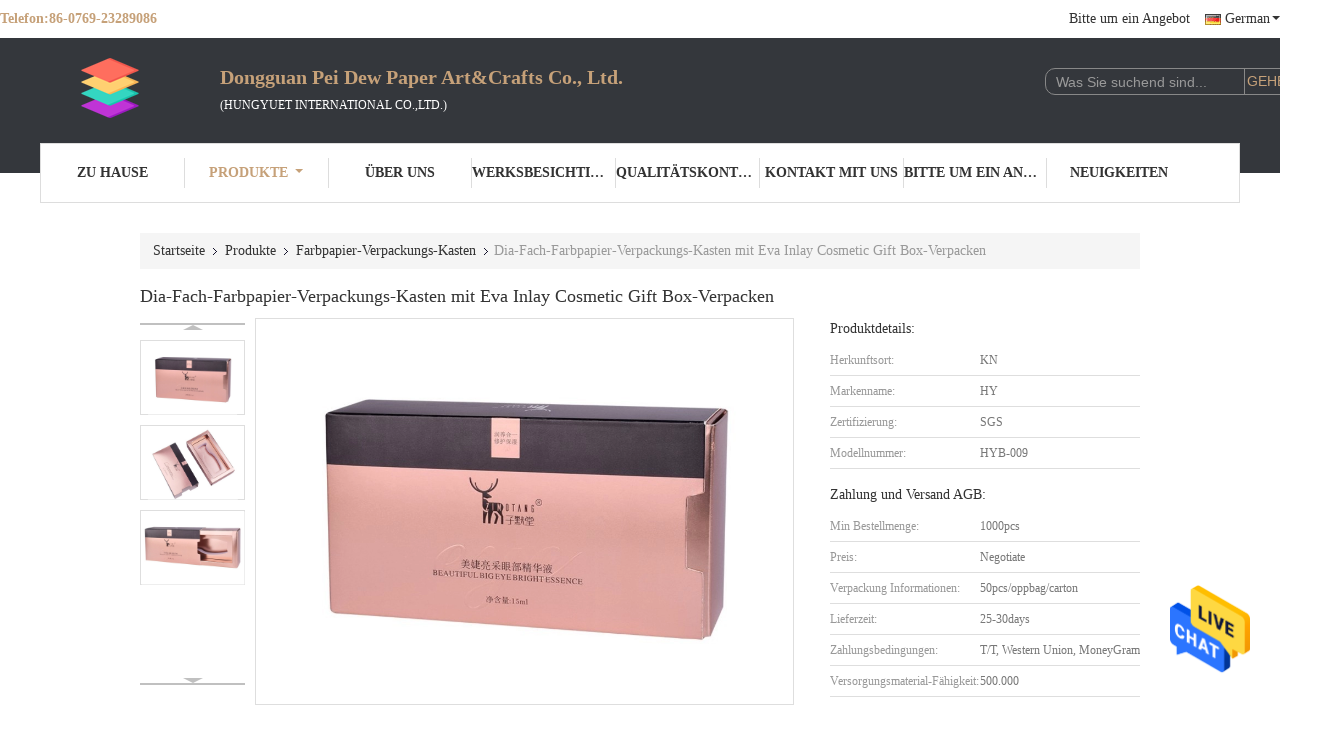

--- FILE ---
content_type: text/html
request_url: https://german.giftpackingboxes.com/sale-13752237-slide-drawer-color-paper-packing-box-with-eva-inlay-cosmetic-gift-box-packaging.html
body_size: 27280
content:

<!DOCTYPE html>
<html lang="de">
<head>
	<meta charset="utf-8">
	<meta http-equiv="X-UA-Compatible" content="IE=edge">
	<meta name="viewport" content="width=device-width, initial-scale=1.0, maximum-scale=5.1, minimum-scale=1">
    <title>Dia-Fach-Farbpapier-Verpackungs-Kasten mit Eva Inlay Cosmetic Gift Box-Verpacken</title>
    <meta name="keywords" content="Farbpapier-Verpackungs-Kasten, Dia-Fach-Farbpapier-Verpackungs-Kasten mit Eva Inlay Cosmetic Gift Box-Verpacken, Farbpapier-Verpackungs-Kasten à vendre, Farbpapier-Verpackungs-Kasten Preis" />
    <meta name="description" content="Hohe Qualität Dia-Fach-Farbpapier-Verpackungs-Kasten mit Eva Inlay Cosmetic Gift Box-Verpacken de la Chine,  Farbpapier-Verpackungs-Kasten Produktmarkt, Mit strenger Qualitätskontrolle Farbpapier-Verpackungs-Kasten usines, Hohe Qualität produzieren Dia-Fach-Farbpapier-Verpackungs-Kasten mit Eva Inlay Cosmetic Gift Box-Verpacken produits." />
    <link type='text/css' rel='stylesheet' href='/??/images/global.css,/photo/giftpackingboxes/sitetpl/style/common.css?ver=1730684487' media='all'>
			  <script type='text/javascript' src='/js/jquery.js'></script><meta property="og:title" content="Dia-Fach-Farbpapier-Verpackungs-Kasten mit Eva Inlay Cosmetic Gift Box-Verpacken" />
<meta property="og:description" content="Hohe Qualität Dia-Fach-Farbpapier-Verpackungs-Kasten mit Eva Inlay Cosmetic Gift Box-Verpacken de la Chine,  Farbpapier-Verpackungs-Kasten Produktmarkt, Mit strenger Qualitätskontrolle Farbpapier-Verpackungs-Kasten usines, Hohe Qualität produzieren Dia-Fach-Farbpapier-Verpackungs-Kasten mit Eva Inlay Cosmetic Gift Box-Verpacken produits." />
<meta property="og:type" content="product" />
<meta property="og:availability" content="instock" />
<meta property="og:site_name" content="Dongguan Pei Dew Paper Art&amp;Crafts Co., Ltd." />
<meta property="og:url" content="https://german.giftpackingboxes.com/quality-13752237-slide-drawer-color-paper-packing-box-with-eva-inlay-cosmetic-gift-box-packaging" />
<meta property="og:image" content="https://german.giftpackingboxes.com/photo/ps33444723-slide_drawer_color_paper_packing_box_with_eva_inlay_cosmetic_gift_box_packaging.jpg" />
<link rel="canonical" href="https://german.giftpackingboxes.com/quality-13752237-slide-drawer-color-paper-packing-box-with-eva-inlay-cosmetic-gift-box-packaging" />
<link rel="alternate" href="https://m.german.giftpackingboxes.com/quality-13752237-slide-drawer-color-paper-packing-box-with-eva-inlay-cosmetic-gift-box-packaging" media="only screen and (max-width: 640px)" />
<style type="text/css">
/*<![CDATA[*/
.consent__cookie {position: fixed;top: 0;left: 0;width: 100%;height: 0%;z-index: 100000;}.consent__cookie_bg {position: fixed;top: 0;left: 0;width: 100%;height: 100%;background: #000;opacity: .6;display: none }.consent__cookie_rel {position: fixed;bottom:0;left: 0;width: 100%;background: #fff;display: -webkit-box;display: -ms-flexbox;display: flex;flex-wrap: wrap;padding: 24px 80px;-webkit-box-sizing: border-box;box-sizing: border-box;-webkit-box-pack: justify;-ms-flex-pack: justify;justify-content: space-between;-webkit-transition: all ease-in-out .3s;transition: all ease-in-out .3s }.consent__close {position: absolute;top: 20px;right: 20px;cursor: pointer }.consent__close svg {fill: #777 }.consent__close:hover svg {fill: #000 }.consent__cookie_box {flex: 1;word-break: break-word;}.consent__warm {color: #777;font-size: 16px;margin-bottom: 12px;line-height: 19px }.consent__title {color: #333;font-size: 20px;font-weight: 600;margin-bottom: 12px;line-height: 23px }.consent__itxt {color: #333;font-size: 14px;margin-bottom: 12px;display: -webkit-box;display: -ms-flexbox;display: flex;-webkit-box-align: center;-ms-flex-align: center;align-items: center }.consent__itxt i {display: -webkit-inline-box;display: -ms-inline-flexbox;display: inline-flex;width: 28px;height: 28px;border-radius: 50%;background: #e0f9e9;margin-right: 8px;-webkit-box-align: center;-ms-flex-align: center;align-items: center;-webkit-box-pack: center;-ms-flex-pack: center;justify-content: center }.consent__itxt svg {fill: #3ca860 }.consent__txt {color: #a6a6a6;font-size: 14px;margin-bottom: 8px;line-height: 17px }.consent__btns {display: -webkit-box;display: -ms-flexbox;display: flex;-webkit-box-orient: vertical;-webkit-box-direction: normal;-ms-flex-direction: column;flex-direction: column;-webkit-box-pack: center;-ms-flex-pack: center;justify-content: center;flex-shrink: 0;}.consent__btn {width: 280px;height: 40px;line-height: 40px;text-align: center;background: #3ca860;color: #fff;border-radius: 4px;margin: 8px 0;-webkit-box-sizing: border-box;box-sizing: border-box;cursor: pointer }.consent__btn:hover {background: #00823b }.consent__btn.empty {color: #3ca860;border: 1px solid #3ca860;background: #fff }.consent__btn.empty:hover {background: #3ca860;color: #fff }.open .consent__cookie_bg {display: block }.open .consent__cookie_rel {bottom: 0 }@media (max-width: 760px) {.consent__btns {width: 100%;align-items: center;}.consent__cookie_rel {padding: 20px 24px }}.consent__cookie.open {display: block;}.consent__cookie {display: none;}
/*]]>*/
</style>
<script type="text/javascript">
/*<![CDATA[*/
window.isvideotpl = 0;window.detailurl = '';
var isShowGuide=0;showGuideColor=0;var company_type = 4;var webim_domain = '';

var colorUrl = '';
var aisearch = 0;
var selfUrl = '';
window.playerReportUrl='/vod/view_count/report';
var query_string = ["Products","Detail"];
var g_tp = '';
var customtplcolor = 99341;
window.predomainsub = "";
/*]]>*/
</script>
</head>
<body>
<img src="/logo.gif" style="display:none" alt="logo"/>
    <div id="floatAd" style="z-index: 110000;position:absolute;right:30px;bottom:60px;height:79px;display: block;">
                                <a href="/webim/webim_tab.html" rel="nofollow" data-uid="70817" onclick= 'setwebimCookie(70817,13752237,4);' target="_blank">
            <img style="width: 80px;cursor: pointer;" alt='Nachricht senden' src="/images/floatimage_chat.gif"/>
        </a>
                                </div>
<a style="display: none!important;" title="Dongguan Pei Dew Paper Art&Crafts Co., Ltd." class="float-inquiry" href="/contactnow.html" onclick='setinquiryCookie("{\"showproduct\":1,\"pid\":\"13752237\",\"name\":\"Dia-Fach-Farbpapier-Verpackungs-Kasten mit Eva Inlay Cosmetic Gift Box-Verpacken\",\"source_url\":\"\\/sale-13752237-slide-drawer-color-paper-packing-box-with-eva-inlay-cosmetic-gift-box-packaging.html\",\"picurl\":\"\\/photo\\/pd33444723-slide_drawer_color_paper_packing_box_with_eva_inlay_cosmetic_gift_box_packaging.jpg\",\"propertyDetail\":[[\"Produktname\",\"China-Lieferantendiafach-Geschenkboxpaket mit Verpackenkasten des kosmetischen Luxusgeschenks EVA-Ei\"],[\"Gr\\u00f6\\u00dfe\",\"Sondergr\\u00f6\\u00dfe angenommen\"],[\"Verwendung\",\"Verpackungs-Einzelteile\"],[\"Farbe\",\"Kundenspezifische Farbe angenommen\"]],\"company_name\":null,\"picurl_c\":\"\\/photo\\/pc33444723-slide_drawer_color_paper_packing_box_with_eva_inlay_cosmetic_gift_box_packaging.jpg\",\"price\":\"Negotiate\",\"username\":\"Ms.wang\",\"viewTime\":\"Letzter Login : 2 Stunden 35 minuts vor\",\"subject\":\"Bitte senden Sie mir weitere Informationen \\u00fcber Ihre Dia-Fach-Farbpapier-Verpackungs-Kasten mit Eva Inlay Cosmetic Gift Box-Verpacken\",\"countrycode\":\"US\"}");'></a>
<script>
var originProductInfo = '';
var originProductInfo = {"showproduct":1,"pid":"13752237","name":"Dia-Fach-Farbpapier-Verpackungs-Kasten mit Eva Inlay Cosmetic Gift Box-Verpacken","source_url":"\/sale-13752237-slide-drawer-color-paper-packing-box-with-eva-inlay-cosmetic-gift-box-packaging.html","picurl":"\/photo\/pd33444723-slide_drawer_color_paper_packing_box_with_eva_inlay_cosmetic_gift_box_packaging.jpg","propertyDetail":[["Produktname","China-Lieferantendiafach-Geschenkboxpaket mit Verpackenkasten des kosmetischen Luxusgeschenks EVA-Ei"],["Gr\u00f6\u00dfe","Sondergr\u00f6\u00dfe angenommen"],["Verwendung","Verpackungs-Einzelteile"],["Farbe","Kundenspezifische Farbe angenommen"]],"company_name":null,"picurl_c":"\/photo\/pc33444723-slide_drawer_color_paper_packing_box_with_eva_inlay_cosmetic_gift_box_packaging.jpg","price":"Negotiate","username":"Ms.wang","viewTime":"Letzter Login : 1 Stunden 35 minuts vor","subject":"Bitte senden Sie mir weitere Informationen \u00fcber Ihre Dia-Fach-Farbpapier-Verpackungs-Kasten mit Eva Inlay Cosmetic Gift Box-Verpacken","countrycode":"US"};
var save_url = "/contactsave.html";
var update_url = "/updateinquiry.html";
var productInfo = {};
var defaulProductInfo = {};
var myDate = new Date();
var curDate = myDate.getFullYear()+'-'+(parseInt(myDate.getMonth())+1)+'-'+myDate.getDate();
var message = '';
var default_pop = 1;
var leaveMessageDialog = document.getElementsByClassName('leave-message-dialog')[0]; // 获取弹层
var _$$ = function (dom) {
    return document.querySelectorAll(dom);
};
resInfo = originProductInfo;
defaulProductInfo.pid = resInfo['pid'];
defaulProductInfo.productName = resInfo['name'];
defaulProductInfo.productInfo = resInfo['propertyDetail'];
defaulProductInfo.productImg = resInfo['picurl_c'];
defaulProductInfo.subject = resInfo['subject'];
defaulProductInfo.productImgAlt = resInfo['name'];
var inquirypopup_tmp = 1;
var message = 'Sehr geehrter,'+'\r\n'+"Ich bin daran interessiert"+' '+trim(resInfo['name'])+", Könnten Sie mir weitere Details wie Typ, Größe, MOQ, Material usw. senden?"+'\r\n'+"Vielen Dank!"+'\r\n'+"Auf deine Antwort wartend.";
var message_1 = 'Sehr geehrter,'+'\r\n'+"Ich bin daran interessiert"+' '+trim(resInfo['name'])+", Könnten Sie mir weitere Details wie Typ, Größe, MOQ, Material usw. senden?"+'\r\n'+"Vielen Dank!"+'\r\n'+"Auf deine Antwort wartend.";
var message_2 = 'Hallo,'+'\r\n'+"ich suche nach"+' '+trim(resInfo['name'])+", Bitte senden Sie mir den Preis, die Spezifikation und das Bild."+'\r\n'+"Ihre schnelle Antwort wird sehr geschätzt."+'\r\n'+"Fühlen Sie sich frei, mich für weitere Informationen zu kontaktieren."+'\r\n'+"Danke vielmals.";
var message_3 = 'Hallo,'+'\r\n'+trim(resInfo['name'])+' '+"erfüllt meine Erwartungen."+'\r\n'+"Bitte geben Sie mir den besten Preis und einige andere Produktinformationen."+'\r\n'+"Fühlen Sie sich frei, mich per E-Mail zu kontaktieren."+'\r\n'+"Danke vielmals.";

var message_4 = 'Sehr geehrter,'+'\r\n'+"Was ist der FOB-Preis auf Ihrem"+' '+trim(resInfo['name'])+'?'+'\r\n'+"Welches ist der nächste Portname?"+'\r\n'+"Bitte antworten Sie mir so schnell wie möglich. Es ist besser, weitere Informationen zu teilen."+'\r\n'+"Grüße!";
var message_5 = 'Hallo,'+'\r\n'+"Ich interessiere mich sehr für Ihre"+' '+trim(resInfo['name'])+'.'+'\r\n'+"Bitte senden Sie mir Ihre Produktdetails."+'\r\n'+"Ich freue mich auf Ihre schnelle Antwort."+'\r\n'+"Fühlen Sie sich frei, mich per Mail zu kontaktieren."+'\r\n'+"Grüße!";

var message_6 = 'Sehr geehrter,'+'\r\n'+"Bitte geben Sie uns Informationen über Ihre"+' '+trim(resInfo['name'])+", wie Typ, Größe, Material und natürlich der beste Preis."+'\r\n'+"Ich freue mich auf Ihre schnelle Antwort."+'\r\n'+"Danke!";
var message_7 = 'Sehr geehrter,'+'\r\n'+"Können Sie liefern"+' '+trim(resInfo['name'])+" für uns?"+'\r\n'+"Zuerst wollen wir eine Preisliste und einige Produktdetails."+'\r\n'+"Ich hoffe, so schnell wie möglich eine Antwort zu erhalten und freue mich auf die Zusammenarbeit."+'\r\n'+"Vielen Dank.";
var message_8 = 'Hallo,'+'\r\n'+"ich suche nach"+' '+trim(resInfo['name'])+", Bitte geben Sie mir detailliertere Produktinformationen."+'\r\n'+"Ich freue mich auf Ihre Antwort."+'\r\n'+"Danke!";
var message_9 = 'Hallo,'+'\r\n'+"Ihre"+' '+trim(resInfo['name'])+" erfüllt meine Anforderungen sehr gut."+'\r\n'+"Bitte senden Sie mir den Preis, die Spezifikation und ein ähnliches Modell sind in Ordnung."+'\r\n'+"Fühlen Sie sich frei, mit mir zu chatten."+'\r\n'+"Vielen Dank!";
var message_10 = 'Sehr geehrter,'+'\r\n'+"Ich möchte mehr über die Details und das Zitat von erfahren"+' '+trim(resInfo['name'])+'.'+'\r\n'+"Fühlen Sie sich frei, mich zu kontaktieren."+'\r\n'+"Grüße!";

var r = getRandom(1,10);

defaulProductInfo.message = eval("message_"+r);

var mytAjax = {

    post: function(url, data, fn) {
        var xhr = new XMLHttpRequest();
        xhr.open("POST", url, true);
        xhr.setRequestHeader("Content-Type", "application/x-www-form-urlencoded;charset=UTF-8");
        xhr.setRequestHeader("X-Requested-With", "XMLHttpRequest");
        xhr.setRequestHeader('Content-Type','text/plain;charset=UTF-8');
        xhr.onreadystatechange = function() {
            if(xhr.readyState == 4 && (xhr.status == 200 || xhr.status == 304)) {
                fn.call(this, xhr.responseText);
            }
        };
        xhr.send(data);
    },

    postform: function(url, data, fn) {
        var xhr = new XMLHttpRequest();
        xhr.open("POST", url, true);
        xhr.setRequestHeader("X-Requested-With", "XMLHttpRequest");
        xhr.onreadystatechange = function() {
            if(xhr.readyState == 4 && (xhr.status == 200 || xhr.status == 304)) {
                fn.call(this, xhr.responseText);
            }
        };
        xhr.send(data);
    }
};

function trim(str)
{
    str = str.replace(/(^\s*)/g,"");
    return str.replace(/(\s*$)/g,"");
};
function getRandom(m,n){
    var num = Math.floor(Math.random()*(m - n) + n);
    return num;
};
function strBtn(param) {

    var starattextarea = document.getElementById("textareamessage").value.length;
    var email = document.getElementById("startEmail").value;

    var default_tip = document.querySelectorAll(".watermark_container").length;
    if (20 < starattextarea && starattextarea < 3000) {
        if(default_tip>0){
            document.getElementById("textareamessage1").parentNode.parentNode.nextElementSibling.style.display = "none";
        }else{
            document.getElementById("textareamessage1").parentNode.nextElementSibling.style.display = "none";
        }

    } else {
        if(default_tip>0){
            document.getElementById("textareamessage1").parentNode.parentNode.nextElementSibling.style.display = "block";
        }else{
            document.getElementById("textareamessage1").parentNode.nextElementSibling.style.display = "block";
        }

        return;
    }

    // var re = /^([a-zA-Z0-9_-])+@([a-zA-Z0-9_-])+\.([a-zA-Z0-9_-])+/i;/*邮箱不区分大小写*/
    var re = /^[a-zA-Z0-9][\w-]*(\.?[\w-]+)*@[a-zA-Z0-9-]+(\.[a-zA-Z0-9]+)+$/i;
    if (!re.test(email)) {
        document.getElementById("startEmail").nextElementSibling.style.display = "block";
        return;
    } else {
        document.getElementById("startEmail").nextElementSibling.style.display = "none";
    }

    var subject = document.getElementById("pop_subject").value;
    var pid = document.getElementById("pop_pid").value;
    var message = document.getElementById("textareamessage").value;
    var sender_email = document.getElementById("startEmail").value;
    var tel = '';
    if (document.getElementById("tel0") != undefined && document.getElementById("tel0") != '')
        tel = document.getElementById("tel0").value;
    var form_serialize = '&tel='+tel;

    form_serialize = form_serialize.replace(/\+/g, "%2B");
    mytAjax.post(save_url,"pid="+pid+"&subject="+subject+"&email="+sender_email+"&message="+(message)+form_serialize,function(res){
        var mes = JSON.parse(res);
        if(mes.status == 200){
            var iid = mes.iid;
            document.getElementById("pop_iid").value = iid;
            document.getElementById("pop_uuid").value = mes.uuid;

            if(typeof gtag_report_conversion === "function"){
                gtag_report_conversion();//执行统计js代码
            }
            if(typeof fbq === "function"){
                fbq('track','Purchase');//执行统计js代码
            }
        }
    });
    for (var index = 0; index < document.querySelectorAll(".dialog-content-pql").length; index++) {
        document.querySelectorAll(".dialog-content-pql")[index].style.display = "none";
    };
    $('#idphonepql').val(tel);
    document.getElementById("dialog-content-pql-id").style.display = "block";
    ;
};
function twoBtnOk(param) {

    var selectgender = document.getElementById("Mr").innerHTML;
    var iid = document.getElementById("pop_iid").value;
    var sendername = document.getElementById("idnamepql").value;
    var senderphone = document.getElementById("idphonepql").value;
    var sendercname = document.getElementById("idcompanypql").value;
    var uuid = document.getElementById("pop_uuid").value;
    var gender = 2;
    if(selectgender == 'Mr.') gender = 0;
    if(selectgender == 'Mrs.') gender = 1;
    var pid = document.getElementById("pop_pid").value;
    var form_serialize = '';

        form_serialize = form_serialize.replace(/\+/g, "%2B");

    mytAjax.post(update_url,"iid="+iid+"&gender="+gender+"&uuid="+uuid+"&name="+(sendername)+"&tel="+(senderphone)+"&company="+(sendercname)+form_serialize,function(res){});

    for (var index = 0; index < document.querySelectorAll(".dialog-content-pql").length; index++) {
        document.querySelectorAll(".dialog-content-pql")[index].style.display = "none";
    };
    document.getElementById("dialog-content-pql-ok").style.display = "block";

};
function toCheckMust(name) {
    $('#'+name+'error').hide();
}
function handClidk(param) {
    var starattextarea = document.getElementById("textareamessage1").value.length;
    var email = document.getElementById("startEmail1").value;
    var default_tip = document.querySelectorAll(".watermark_container").length;
    if (20 < starattextarea && starattextarea < 3000) {
        if(default_tip>0){
            document.getElementById("textareamessage1").parentNode.parentNode.nextElementSibling.style.display = "none";
        }else{
            document.getElementById("textareamessage1").parentNode.nextElementSibling.style.display = "none";
        }

    } else {
        if(default_tip>0){
            document.getElementById("textareamessage1").parentNode.parentNode.nextElementSibling.style.display = "block";
        }else{
            document.getElementById("textareamessage1").parentNode.nextElementSibling.style.display = "block";
        }

        return;
    }

    // var re = /^([a-zA-Z0-9_-])+@([a-zA-Z0-9_-])+\.([a-zA-Z0-9_-])+/i;
    var re = /^[a-zA-Z0-9][\w-]*(\.?[\w-]+)*@[a-zA-Z0-9-]+(\.[a-zA-Z0-9]+)+$/i;
    if (!re.test(email)) {
        document.getElementById("startEmail1").nextElementSibling.style.display = "block";
        return;
    } else {
        document.getElementById("startEmail1").nextElementSibling.style.display = "none";
    }

    var subject = document.getElementById("pop_subject").value;
    var pid = document.getElementById("pop_pid").value;
    var message = document.getElementById("textareamessage1").value;
    var sender_email = document.getElementById("startEmail1").value;
    var form_serialize = tel = '';
    if (document.getElementById("tel1") != undefined && document.getElementById("tel1") != '')
        tel = document.getElementById("tel1").value;
        mytAjax.post(save_url,"email="+sender_email+"&tel="+tel+"&pid="+pid+"&message="+message+"&subject="+subject+form_serialize,function(res){

        var mes = JSON.parse(res);
        if(mes.status == 200){
            var iid = mes.iid;
            document.getElementById("pop_iid").value = iid;
            document.getElementById("pop_uuid").value = mes.uuid;
            if(typeof gtag_report_conversion === "function"){
                gtag_report_conversion();//执行统计js代码
            }
        }

    });
    for (var index = 0; index < document.querySelectorAll(".dialog-content-pql").length; index++) {
        document.querySelectorAll(".dialog-content-pql")[index].style.display = "none";
    };
    $('#idphonepql').val(tel);
    document.getElementById("dialog-content-pql-id").style.display = "block";

};
window.addEventListener('load', function () {
    $('.checkbox-wrap label').each(function(){
        if($(this).find('input').prop('checked')){
            $(this).addClass('on')
        }else {
            $(this).removeClass('on')
        }
    })
    $(document).on('click', '.checkbox-wrap label' , function(ev){
        if (ev.target.tagName.toUpperCase() != 'INPUT') {
            $(this).toggleClass('on')
        }
    })
})

function hand_video(pdata) {
    data = JSON.parse(pdata);
    productInfo.productName = data.productName;
    productInfo.productInfo = data.productInfo;
    productInfo.productImg = data.productImg;
    productInfo.subject = data.subject;

    var message = 'Sehr geehrter,'+'\r\n'+"Ich bin daran interessiert"+' '+trim(data.productName)+", Könnten Sie mir weitere Details wie Typ, Größe, Menge, Material usw. senden?"+'\r\n'+"Vielen Dank!"+'\r\n'+"Auf deine Antwort wartend.";

    var message = 'Sehr geehrter,'+'\r\n'+"Ich bin daran interessiert"+' '+trim(data.productName)+", Könnten Sie mir weitere Details wie Typ, Größe, MOQ, Material usw. senden?"+'\r\n'+"Vielen Dank!"+'\r\n'+"Auf deine Antwort wartend.";
    var message_1 = 'Sehr geehrter,'+'\r\n'+"Ich bin daran interessiert"+' '+trim(data.productName)+", Könnten Sie mir weitere Details wie Typ, Größe, MOQ, Material usw. senden?"+'\r\n'+"Vielen Dank!"+'\r\n'+"Auf deine Antwort wartend.";
    var message_2 = 'Hallo,'+'\r\n'+"ich suche nach"+' '+trim(data.productName)+", Bitte senden Sie mir den Preis, die Spezifikation und das Bild."+'\r\n'+"Ihre schnelle Antwort wird sehr geschätzt."+'\r\n'+"Fühlen Sie sich frei, mich für weitere Informationen zu kontaktieren."+'\r\n'+"Danke vielmals.";
    var message_3 = 'Hallo,'+'\r\n'+trim(data.productName)+' '+"erfüllt meine Erwartungen."+'\r\n'+"Bitte geben Sie mir den besten Preis und einige andere Produktinformationen."+'\r\n'+"Fühlen Sie sich frei, mich per E-Mail zu kontaktieren."+'\r\n'+"Danke vielmals.";

    var message_4 = 'Sehr geehrter,'+'\r\n'+"Was ist der FOB-Preis auf Ihrem"+' '+trim(data.productName)+'?'+'\r\n'+"Welches ist der nächste Portname?"+'\r\n'+"Bitte antworten Sie mir so schnell wie möglich. Es ist besser, weitere Informationen zu teilen."+'\r\n'+"Grüße!";
    var message_5 = 'Hallo,'+'\r\n'+"Ich interessiere mich sehr für Ihre"+' '+trim(data.productName)+'.'+'\r\n'+"Bitte senden Sie mir Ihre Produktdetails."+'\r\n'+"Ich freue mich auf Ihre schnelle Antwort."+'\r\n'+"Fühlen Sie sich frei, mich per Mail zu kontaktieren."+'\r\n'+"Grüße!";

    var message_6 = 'Sehr geehrter,'+'\r\n'+"Bitte geben Sie uns Informationen über Ihre"+' '+trim(data.productName)+", wie Typ, Größe, Material und natürlich der beste Preis."+'\r\n'+"Ich freue mich auf Ihre schnelle Antwort."+'\r\n'+"Danke!";
    var message_7 = 'Sehr geehrter,'+'\r\n'+"Können Sie liefern"+' '+trim(data.productName)+" für uns?"+'\r\n'+"Zuerst wollen wir eine Preisliste und einige Produktdetails."+'\r\n'+"Ich hoffe, so schnell wie möglich eine Antwort zu erhalten und freue mich auf die Zusammenarbeit."+'\r\n'+"Vielen Dank.";
    var message_8 = 'Hallo,'+'\r\n'+"ich suche nach"+' '+trim(data.productName)+", Bitte geben Sie mir detailliertere Produktinformationen."+'\r\n'+"Ich freue mich auf Ihre Antwort."+'\r\n'+"Danke!";
    var message_9 = 'Hallo,'+'\r\n'+"Ihre"+' '+trim(data.productName)+" erfüllt meine Anforderungen sehr gut."+'\r\n'+"Bitte senden Sie mir den Preis, die Spezifikation und ein ähnliches Modell sind in Ordnung."+'\r\n'+"Fühlen Sie sich frei, mit mir zu chatten."+'\r\n'+"Vielen Dank!";
    var message_10 = 'Sehr geehrter,'+'\r\n'+"Ich möchte mehr über die Details und das Zitat von erfahren"+' '+trim(data.productName)+'.'+'\r\n'+"Fühlen Sie sich frei, mich zu kontaktieren."+'\r\n'+"Grüße!";

    var r = getRandom(1,10);

    productInfo.message = eval("message_"+r);
    if(parseInt(inquirypopup_tmp/10) == 1){
        productInfo.message = "";
    }
    productInfo.pid = data.pid;
    creatDialog(productInfo, 2);
};

function handDialog(pdata) {
    data = JSON.parse(pdata);
    productInfo.productName = data.productName;
    productInfo.productInfo = data.productInfo;
    productInfo.productImg = data.productImg;
    productInfo.subject = data.subject;

    var message = 'Sehr geehrter,'+'\r\n'+"Ich bin daran interessiert"+' '+trim(data.productName)+", Könnten Sie mir weitere Details wie Typ, Größe, Menge, Material usw. senden?"+'\r\n'+"Vielen Dank!"+'\r\n'+"Auf deine Antwort wartend.";

    var message = 'Sehr geehrter,'+'\r\n'+"Ich bin daran interessiert"+' '+trim(data.productName)+", Könnten Sie mir weitere Details wie Typ, Größe, MOQ, Material usw. senden?"+'\r\n'+"Vielen Dank!"+'\r\n'+"Auf deine Antwort wartend.";
    var message_1 = 'Sehr geehrter,'+'\r\n'+"Ich bin daran interessiert"+' '+trim(data.productName)+", Könnten Sie mir weitere Details wie Typ, Größe, MOQ, Material usw. senden?"+'\r\n'+"Vielen Dank!"+'\r\n'+"Auf deine Antwort wartend.";
    var message_2 = 'Hallo,'+'\r\n'+"ich suche nach"+' '+trim(data.productName)+", Bitte senden Sie mir den Preis, die Spezifikation und das Bild."+'\r\n'+"Ihre schnelle Antwort wird sehr geschätzt."+'\r\n'+"Fühlen Sie sich frei, mich für weitere Informationen zu kontaktieren."+'\r\n'+"Danke vielmals.";
    var message_3 = 'Hallo,'+'\r\n'+trim(data.productName)+' '+"erfüllt meine Erwartungen."+'\r\n'+"Bitte geben Sie mir den besten Preis und einige andere Produktinformationen."+'\r\n'+"Fühlen Sie sich frei, mich per E-Mail zu kontaktieren."+'\r\n'+"Danke vielmals.";

    var message_4 = 'Sehr geehrter,'+'\r\n'+"Was ist der FOB-Preis auf Ihrem"+' '+trim(data.productName)+'?'+'\r\n'+"Welches ist der nächste Portname?"+'\r\n'+"Bitte antworten Sie mir so schnell wie möglich. Es ist besser, weitere Informationen zu teilen."+'\r\n'+"Grüße!";
    var message_5 = 'Hallo,'+'\r\n'+"Ich interessiere mich sehr für Ihre"+' '+trim(data.productName)+'.'+'\r\n'+"Bitte senden Sie mir Ihre Produktdetails."+'\r\n'+"Ich freue mich auf Ihre schnelle Antwort."+'\r\n'+"Fühlen Sie sich frei, mich per Mail zu kontaktieren."+'\r\n'+"Grüße!";

    var message_6 = 'Sehr geehrter,'+'\r\n'+"Bitte geben Sie uns Informationen über Ihre"+' '+trim(data.productName)+", wie Typ, Größe, Material und natürlich der beste Preis."+'\r\n'+"Ich freue mich auf Ihre schnelle Antwort."+'\r\n'+"Danke!";
    var message_7 = 'Sehr geehrter,'+'\r\n'+"Können Sie liefern"+' '+trim(data.productName)+" für uns?"+'\r\n'+"Zuerst wollen wir eine Preisliste und einige Produktdetails."+'\r\n'+"Ich hoffe, so schnell wie möglich eine Antwort zu erhalten und freue mich auf die Zusammenarbeit."+'\r\n'+"Vielen Dank.";
    var message_8 = 'Hallo,'+'\r\n'+"ich suche nach"+' '+trim(data.productName)+", Bitte geben Sie mir detailliertere Produktinformationen."+'\r\n'+"Ich freue mich auf Ihre Antwort."+'\r\n'+"Danke!";
    var message_9 = 'Hallo,'+'\r\n'+"Ihre"+' '+trim(data.productName)+" erfüllt meine Anforderungen sehr gut."+'\r\n'+"Bitte senden Sie mir den Preis, die Spezifikation und ein ähnliches Modell sind in Ordnung."+'\r\n'+"Fühlen Sie sich frei, mit mir zu chatten."+'\r\n'+"Vielen Dank!";
    var message_10 = 'Sehr geehrter,'+'\r\n'+"Ich möchte mehr über die Details und das Zitat von erfahren"+' '+trim(data.productName)+'.'+'\r\n'+"Fühlen Sie sich frei, mich zu kontaktieren."+'\r\n'+"Grüße!";

    var r = getRandom(1,10);

    productInfo.message = eval("message_"+r);
    if(parseInt(inquirypopup_tmp/10) == 1){
        productInfo.message = "";
    }
    productInfo.pid = data.pid;
    creatDialog(productInfo, 2);
};

function closepql(param) {

    leaveMessageDialog.style.display = 'none';
};

function closepql2(param) {

    for (var index = 0; index < document.querySelectorAll(".dialog-content-pql").length; index++) {
        document.querySelectorAll(".dialog-content-pql")[index].style.display = "none";
    };
    document.getElementById("dialog-content-pql-ok").style.display = "block";
};

function decodeHtmlEntities(str) {
    var tempElement = document.createElement('div');
    tempElement.innerHTML = str;
    return tempElement.textContent || tempElement.innerText || '';
}

function initProduct(productInfo,type){

    productInfo.productName = decodeHtmlEntities(productInfo.productName);
    productInfo.message = decodeHtmlEntities(productInfo.message);

    leaveMessageDialog = document.getElementsByClassName('leave-message-dialog')[0];
    leaveMessageDialog.style.display = "block";
    if(type == 3){
        var popinquiryemail = document.getElementById("popinquiryemail").value;
        _$$("#startEmail1")[0].value = popinquiryemail;
    }else{
        _$$("#startEmail1")[0].value = "";
    }
    _$$("#startEmail")[0].value = "";
    _$$("#idnamepql")[0].value = "";
    _$$("#idphonepql")[0].value = "";
    _$$("#idcompanypql")[0].value = "";

    _$$("#pop_pid")[0].value = productInfo.pid;
    _$$("#pop_subject")[0].value = productInfo.subject;
    
    if(parseInt(inquirypopup_tmp/10) == 1){
        productInfo.message = "";
    }

    _$$("#textareamessage1")[0].value = productInfo.message;
    _$$("#textareamessage")[0].value = productInfo.message;

    _$$("#dialog-content-pql-id .titlep")[0].innerHTML = productInfo.productName;
    _$$("#dialog-content-pql-id img")[0].setAttribute("src", productInfo.productImg);
    _$$("#dialog-content-pql-id img")[0].setAttribute("alt", productInfo.productImgAlt);

    _$$("#dialog-content-pql-id-hand img")[0].setAttribute("src", productInfo.productImg);
    _$$("#dialog-content-pql-id-hand img")[0].setAttribute("alt", productInfo.productImgAlt);
    _$$("#dialog-content-pql-id-hand .titlep")[0].innerHTML = productInfo.productName;

    if (productInfo.productInfo.length > 0) {
        var ul2, ul;
        ul = document.createElement("ul");
        for (var index = 0; index < productInfo.productInfo.length; index++) {
            var el = productInfo.productInfo[index];
            var li = document.createElement("li");
            var span1 = document.createElement("span");
            span1.innerHTML = el[0] + ":";
            var span2 = document.createElement("span");
            span2.innerHTML = el[1];
            li.appendChild(span1);
            li.appendChild(span2);
            ul.appendChild(li);

        }
        ul2 = ul.cloneNode(true);
        if (type === 1) {
            _$$("#dialog-content-pql-id .left")[0].replaceChild(ul, _$$("#dialog-content-pql-id .left ul")[0]);
        } else {
            _$$("#dialog-content-pql-id-hand .left")[0].replaceChild(ul2, _$$("#dialog-content-pql-id-hand .left ul")[0]);
            _$$("#dialog-content-pql-id .left")[0].replaceChild(ul, _$$("#dialog-content-pql-id .left ul")[0]);
        }
    };
    for (var index = 0; index < _$$("#dialog-content-pql-id .right ul li").length; index++) {
        _$$("#dialog-content-pql-id .right ul li")[index].addEventListener("click", function (params) {
            _$$("#dialog-content-pql-id .right #Mr")[0].innerHTML = this.innerHTML
        }, false)

    };

};
function closeInquiryCreateDialog() {
    document.getElementById("xuanpan_dialog_box_pql").style.display = "none";
};
function showInquiryCreateDialog() {
    document.getElementById("xuanpan_dialog_box_pql").style.display = "block";
};
function submitPopInquiry(){
    var message = document.getElementById("inquiry_message").value;
    var email = document.getElementById("inquiry_email").value;
    var subject = defaulProductInfo.subject;
    var pid = defaulProductInfo.pid;
    if (email === undefined) {
        showInquiryCreateDialog();
        document.getElementById("inquiry_email").style.border = "1px solid red";
        return false;
    };
    if (message === undefined) {
        showInquiryCreateDialog();
        document.getElementById("inquiry_message").style.border = "1px solid red";
        return false;
    };
    if (email.search(/^\w+((-\w+)|(\.\w+))*\@[A-Za-z0-9]+((\.|-)[A-Za-z0-9]+)*\.[A-Za-z0-9]+$/) == -1) {
        document.getElementById("inquiry_email").style.border= "1px solid red";
        showInquiryCreateDialog();
        return false;
    } else {
        document.getElementById("inquiry_email").style.border= "";
    };
    if (message.length < 20 || message.length >3000) {
        showInquiryCreateDialog();
        document.getElementById("inquiry_message").style.border = "1px solid red";
        return false;
    } else {
        document.getElementById("inquiry_message").style.border = "";
    };
    var tel = '';
    if (document.getElementById("tel") != undefined && document.getElementById("tel") != '')
        tel = document.getElementById("tel").value;

    mytAjax.post(save_url,"pid="+pid+"&subject="+subject+"&email="+email+"&message="+(message)+'&tel='+tel,function(res){
        var mes = JSON.parse(res);
        if(mes.status == 200){
            var iid = mes.iid;
            document.getElementById("pop_iid").value = iid;
            document.getElementById("pop_uuid").value = mes.uuid;

        }
    });
    initProduct(defaulProductInfo);
    for (var index = 0; index < document.querySelectorAll(".dialog-content-pql").length; index++) {
        document.querySelectorAll(".dialog-content-pql")[index].style.display = "none";
    };
    $('#idphonepql').val(tel);
    document.getElementById("dialog-content-pql-id").style.display = "block";

};

//带附件上传
function submitPopInquiryfile(email_id,message_id,check_sort,name_id,phone_id,company_id,attachments){

    if(typeof(check_sort) == 'undefined'){
        check_sort = 0;
    }
    var message = document.getElementById(message_id).value;
    var email = document.getElementById(email_id).value;
    var attachments = document.getElementById(attachments).value;
    if(typeof(name_id) !== 'undefined' && name_id != ""){
        var name  = document.getElementById(name_id).value;
    }
    if(typeof(phone_id) !== 'undefined' && phone_id != ""){
        var phone = document.getElementById(phone_id).value;
    }
    if(typeof(company_id) !== 'undefined' && company_id != ""){
        var company = document.getElementById(company_id).value;
    }
    var subject = defaulProductInfo.subject;
    var pid = defaulProductInfo.pid;

    if(check_sort == 0){
        if (email === undefined) {
            showInquiryCreateDialog();
            document.getElementById(email_id).style.border = "1px solid red";
            return false;
        };
        if (message === undefined) {
            showInquiryCreateDialog();
            document.getElementById(message_id).style.border = "1px solid red";
            return false;
        };

        if (email.search(/^\w+((-\w+)|(\.\w+))*\@[A-Za-z0-9]+((\.|-)[A-Za-z0-9]+)*\.[A-Za-z0-9]+$/) == -1) {
            document.getElementById(email_id).style.border= "1px solid red";
            showInquiryCreateDialog();
            return false;
        } else {
            document.getElementById(email_id).style.border= "";
        };
        if (message.length < 20 || message.length >3000) {
            showInquiryCreateDialog();
            document.getElementById(message_id).style.border = "1px solid red";
            return false;
        } else {
            document.getElementById(message_id).style.border = "";
        };
    }else{

        if (message === undefined) {
            showInquiryCreateDialog();
            document.getElementById(message_id).style.border = "1px solid red";
            return false;
        };

        if (email === undefined) {
            showInquiryCreateDialog();
            document.getElementById(email_id).style.border = "1px solid red";
            return false;
        };

        if (message.length < 20 || message.length >3000) {
            showInquiryCreateDialog();
            document.getElementById(message_id).style.border = "1px solid red";
            return false;
        } else {
            document.getElementById(message_id).style.border = "";
        };

        if (email.search(/^\w+((-\w+)|(\.\w+))*\@[A-Za-z0-9]+((\.|-)[A-Za-z0-9]+)*\.[A-Za-z0-9]+$/) == -1) {
            document.getElementById(email_id).style.border= "1px solid red";
            showInquiryCreateDialog();
            return false;
        } else {
            document.getElementById(email_id).style.border= "";
        };

    };

    mytAjax.post(save_url,"pid="+pid+"&subject="+subject+"&email="+email+"&message="+message+"&company="+company+"&attachments="+attachments,function(res){
        var mes = JSON.parse(res);
        if(mes.status == 200){
            var iid = mes.iid;
            document.getElementById("pop_iid").value = iid;
            document.getElementById("pop_uuid").value = mes.uuid;

            if(typeof gtag_report_conversion === "function"){
                gtag_report_conversion();//执行统计js代码
            }
            if(typeof fbq === "function"){
                fbq('track','Purchase');//执行统计js代码
            }
        }
    });
    initProduct(defaulProductInfo);

    if(name !== undefined && name != ""){
        _$$("#idnamepql")[0].value = name;
    }

    if(phone !== undefined && phone != ""){
        _$$("#idphonepql")[0].value = phone;
    }

    if(company !== undefined && company != ""){
        _$$("#idcompanypql")[0].value = company;
    }

    for (var index = 0; index < document.querySelectorAll(".dialog-content-pql").length; index++) {
        document.querySelectorAll(".dialog-content-pql")[index].style.display = "none";
    };
    document.getElementById("dialog-content-pql-id").style.display = "block";

};
function submitPopInquiryByParam(email_id,message_id,check_sort,name_id,phone_id,company_id){

    if(typeof(check_sort) == 'undefined'){
        check_sort = 0;
    }

    var senderphone = '';
    var message = document.getElementById(message_id).value;
    var email = document.getElementById(email_id).value;
    if(typeof(name_id) !== 'undefined' && name_id != ""){
        var name  = document.getElementById(name_id).value;
    }
    if(typeof(phone_id) !== 'undefined' && phone_id != ""){
        var phone = document.getElementById(phone_id).value;
        senderphone = phone;
    }
    if(typeof(company_id) !== 'undefined' && company_id != ""){
        var company = document.getElementById(company_id).value;
    }
    var subject = defaulProductInfo.subject;
    var pid = defaulProductInfo.pid;

    if(check_sort == 0){
        if (email === undefined) {
            showInquiryCreateDialog();
            document.getElementById(email_id).style.border = "1px solid red";
            return false;
        };
        if (message === undefined) {
            showInquiryCreateDialog();
            document.getElementById(message_id).style.border = "1px solid red";
            return false;
        };

        if (email.search(/^\w+((-\w+)|(\.\w+))*\@[A-Za-z0-9]+((\.|-)[A-Za-z0-9]+)*\.[A-Za-z0-9]+$/) == -1) {
            document.getElementById(email_id).style.border= "1px solid red";
            showInquiryCreateDialog();
            return false;
        } else {
            document.getElementById(email_id).style.border= "";
        };
        if (message.length < 20 || message.length >3000) {
            showInquiryCreateDialog();
            document.getElementById(message_id).style.border = "1px solid red";
            return false;
        } else {
            document.getElementById(message_id).style.border = "";
        };
    }else{

        if (message === undefined) {
            showInquiryCreateDialog();
            document.getElementById(message_id).style.border = "1px solid red";
            return false;
        };

        if (email === undefined) {
            showInquiryCreateDialog();
            document.getElementById(email_id).style.border = "1px solid red";
            return false;
        };

        if (message.length < 20 || message.length >3000) {
            showInquiryCreateDialog();
            document.getElementById(message_id).style.border = "1px solid red";
            return false;
        } else {
            document.getElementById(message_id).style.border = "";
        };

        if (email.search(/^\w+((-\w+)|(\.\w+))*\@[A-Za-z0-9]+((\.|-)[A-Za-z0-9]+)*\.[A-Za-z0-9]+$/) == -1) {
            document.getElementById(email_id).style.border= "1px solid red";
            showInquiryCreateDialog();
            return false;
        } else {
            document.getElementById(email_id).style.border= "";
        };

    };

    var productsku = "";
    if($("#product_sku").length > 0){
        productsku = $("#product_sku").html();
    }

    mytAjax.post(save_url,"tel="+senderphone+"&pid="+pid+"&subject="+subject+"&email="+email+"&message="+message+"&messagesku="+encodeURI(productsku),function(res){
        var mes = JSON.parse(res);
        if(mes.status == 200){
            var iid = mes.iid;
            document.getElementById("pop_iid").value = iid;
            document.getElementById("pop_uuid").value = mes.uuid;

            if(typeof gtag_report_conversion === "function"){
                gtag_report_conversion();//执行统计js代码
            }
            if(typeof fbq === "function"){
                fbq('track','Purchase');//执行统计js代码
            }
        }
    });
    initProduct(defaulProductInfo);

    if(name !== undefined && name != ""){
        _$$("#idnamepql")[0].value = name;
    }

    if(phone !== undefined && phone != ""){
        _$$("#idphonepql")[0].value = phone;
    }

    if(company !== undefined && company != ""){
        _$$("#idcompanypql")[0].value = company;
    }

    for (var index = 0; index < document.querySelectorAll(".dialog-content-pql").length; index++) {
        document.querySelectorAll(".dialog-content-pql")[index].style.display = "none";

    };
    document.getElementById("dialog-content-pql-id").style.display = "block";

};

function creat_videoDialog(productInfo, type) {

    if(type == 1){
        if(default_pop != 1){
            return false;
        }
        window.localStorage.recordDialogStatus = curDate;
    }else{
        default_pop = 0;
    }
    initProduct(productInfo, type);
    if (type === 1) {
        // 自动弹出
        for (var index = 0; index < document.querySelectorAll(".dialog-content-pql").length; index++) {

            document.querySelectorAll(".dialog-content-pql")[index].style.display = "none";
        };
        document.getElementById("dialog-content-pql").style.display = "block";
    } else {
        // 手动弹出
        for (var index = 0; index < document.querySelectorAll(".dialog-content-pql").length; index++) {
            document.querySelectorAll(".dialog-content-pql")[index].style.display = "none";
        };
        document.getElementById("dialog-content-pql-id-hand").style.display = "block";
    }
}

function creatDialog(productInfo, type) {

    if(type == 1){
        if(default_pop != 1){
            return false;
        }
        window.localStorage.recordDialogStatus = curDate;
    }else{
        default_pop = 0;
    }
    initProduct(productInfo, type);
    if (type === 1) {
        // 自动弹出
        for (var index = 0; index < document.querySelectorAll(".dialog-content-pql").length; index++) {

            document.querySelectorAll(".dialog-content-pql")[index].style.display = "none";
        };
        document.getElementById("dialog-content-pql").style.display = "block";
    } else {
        // 手动弹出
        for (var index = 0; index < document.querySelectorAll(".dialog-content-pql").length; index++) {
            document.querySelectorAll(".dialog-content-pql")[index].style.display = "none";
        };
        document.getElementById("dialog-content-pql-id-hand").style.display = "block";
    }
}

//带邮箱信息打开询盘框 emailtype=1表示带入邮箱
function openDialog(emailtype){
    var type = 2;//不带入邮箱，手动弹出
    if(emailtype == 1){
        var popinquiryemail = document.getElementById("popinquiryemail").value;
        // var re = /^([a-zA-Z0-9_-])+@([a-zA-Z0-9_-])+\.([a-zA-Z0-9_-])+/i;
        var re = /^[a-zA-Z0-9][\w-]*(\.?[\w-]+)*@[a-zA-Z0-9-]+(\.[a-zA-Z0-9]+)+$/i;
        if (!re.test(popinquiryemail)) {
            //前端提示样式;
            showInquiryCreateDialog();
            document.getElementById("popinquiryemail").style.border = "1px solid red";
            return false;
        } else {
            //前端提示样式;
        }
        var type = 3;
    }
    creatDialog(defaulProductInfo,type);
}

//上传附件
function inquiryUploadFile(){
    var fileObj = document.querySelector("#fileId").files[0];
    //构建表单数据
    var formData = new FormData();
    var filesize = fileObj.size;
    if(filesize > 10485760 || filesize == 0) {
        document.getElementById("filetips").style.display = "block";
        return false;
    }else {
        document.getElementById("filetips").style.display = "none";
    }
    formData.append('popinquiryfile', fileObj);
    document.getElementById("quotefileform").reset();
    var save_url = "/inquiryuploadfile.html";
    mytAjax.postform(save_url,formData,function(res){
        var mes = JSON.parse(res);
        if(mes.status == 200){
            document.getElementById("uploader-file-info").innerHTML = document.getElementById("uploader-file-info").innerHTML + "<span class=op>"+mes.attfile.name+"<a class=delatt id=att"+mes.attfile.id+" onclick=delatt("+mes.attfile.id+");>Delete</a></span>";
            var nowattachs = document.getElementById("attachments").value;
            if( nowattachs !== ""){
                var attachs = JSON.parse(nowattachs);
                attachs[mes.attfile.id] = mes.attfile;
            }else{
                var attachs = {};
                attachs[mes.attfile.id] = mes.attfile;
            }
            document.getElementById("attachments").value = JSON.stringify(attachs);
        }
    });
}
//附件删除
function delatt(attid)
{
    var nowattachs = document.getElementById("attachments").value;
    if( nowattachs !== ""){
        var attachs = JSON.parse(nowattachs);
        if(attachs[attid] == ""){
            return false;
        }
        var formData = new FormData();
        var delfile = attachs[attid]['filename'];
        var save_url = "/inquirydelfile.html";
        if(delfile != "") {
            formData.append('delfile', delfile);
            mytAjax.postform(save_url, formData, function (res) {
                if(res !== "") {
                    var mes = JSON.parse(res);
                    if (mes.status == 200) {
                        delete attachs[attid];
                        document.getElementById("attachments").value = JSON.stringify(attachs);
                        var s = document.getElementById("att"+attid);
                        s.parentNode.remove();
                    }
                }
            });
        }
    }else{
        return false;
    }
}

</script>
<div class="leave-message-dialog" style="display: none">
<style>
    .leave-message-dialog .close:before, .leave-message-dialog .close:after{
        content:initial;
    }
</style>
<div class="dialog-content-pql" id="dialog-content-pql" style="display: none">
    <span class="close" onclick="closepql()"><img src="/images/close.png" alt="close"></span>
    <div class="title">
        <p class="firstp-pql">Hinterlass eine Nachricht</p>
        <p class="lastp-pql">Wir rufen Sie bald zurück!</p>
    </div>
    <div class="form">
        <div class="textarea">
            <textarea style='font-family: robot;'  name="" id="textareamessage" cols="30" rows="10" style="margin-bottom:14px;width:100%"
                placeholder="Bitte geben Sie Ihre Anfragen ein."></textarea>
        </div>
        <p class="error-pql"> <span class="icon-pql"><img src="/images/error.png" alt="Dongguan Pei Dew Paper Art&Crafts Co., Ltd."></span> Ihre Nachricht muss zwischen 20 und 3.000 Zeichen enthalten!</p>
        <input id="startEmail" type="text" placeholder="Betreten Sie Ihre E-Mail" onkeydown="if(event.keyCode === 13){ strBtn();}">
        <p class="error-pql"><span class="icon-pql"><img src="/images/error.png" alt="Dongguan Pei Dew Paper Art&Crafts Co., Ltd."></span> Bitte überprüfen Sie Ihre E-Mail! </p>
                <div class="operations">
            <div class='btn' id="submitStart" type="submit" onclick="strBtn()">EINREICHUNGEN</div>
        </div>
            </div>
</div>
<div class="dialog-content-pql dialog-content-pql-id" id="dialog-content-pql-id" style="display:none">
        <span class="close" onclick="closepql2()"><svg t="1648434466530" class="icon" viewBox="0 0 1024 1024" version="1.1" xmlns="http://www.w3.org/2000/svg" p-id="2198" width="16" height="16"><path d="M576 512l277.333333 277.333333-64 64-277.333333-277.333333L234.666667 853.333333 170.666667 789.333333l277.333333-277.333333L170.666667 234.666667 234.666667 170.666667l277.333333 277.333333L789.333333 170.666667 853.333333 234.666667 576 512z" fill="#444444" p-id="2199"></path></svg></span>
    <div class="left">
        <div class="img"><img></div>
        <p class="titlep"></p>
        <ul> </ul>
    </div>
    <div class="right">
                <p class="title">Mehr Informationen ermöglichen eine bessere Kommunikation.</p>
                <div style="position: relative;">
            <div class="mr"> <span id="Mr">Herr</span>
                <ul>
                    <li>Herr</li>
                    <li>Frau</li>
                </ul>
            </div>
            <input style="text-indent: 80px;" type="text" id="idnamepql" placeholder="Geben Sie Ihren Namen ein">
        </div>
        <input type="text"  id="idphonepql"  placeholder="Telefonnummer">
        <input type="text" id="idcompanypql"  placeholder="Firma" onkeydown="if(event.keyCode === 13){ twoBtnOk();}">
                <div class="btn form_new" id="twoBtnOk" onclick="twoBtnOk()">OK</div>
    </div>
</div>

<div class="dialog-content-pql dialog-content-pql-ok" id="dialog-content-pql-ok" style="display:none">
        <span class="close" onclick="closepql()"><svg t="1648434466530" class="icon" viewBox="0 0 1024 1024" version="1.1" xmlns="http://www.w3.org/2000/svg" p-id="2198" width="16" height="16"><path d="M576 512l277.333333 277.333333-64 64-277.333333-277.333333L234.666667 853.333333 170.666667 789.333333l277.333333-277.333333L170.666667 234.666667 234.666667 170.666667l277.333333 277.333333L789.333333 170.666667 853.333333 234.666667 576 512z" fill="#444444" p-id="2199"></path></svg></span>
    <div class="duihaook"></div>
        <p class="title">Erfolgreich eingereicht!</p>
        <p class="p1" style="text-align: center; font-size: 18px; margin-top: 14px;">Wir rufen Sie bald zurück!</p>
    <div class="btn" onclick="closepql()" id="endOk" style="margin: 0 auto;margin-top: 50px;">OK</div>
</div>
<div class="dialog-content-pql dialog-content-pql-id dialog-content-pql-id-hand" id="dialog-content-pql-id-hand"
    style="display:none">
     <input type="hidden" name="pop_pid" id="pop_pid" value="0">
     <input type="hidden" name="pop_subject" id="pop_subject" value="">
     <input type="hidden" name="pop_iid" id="pop_iid" value="0">
     <input type="hidden" name="pop_uuid" id="pop_uuid" value="0">
        <span class="close" onclick="closepql()"><svg t="1648434466530" class="icon" viewBox="0 0 1024 1024" version="1.1" xmlns="http://www.w3.org/2000/svg" p-id="2198" width="16" height="16"><path d="M576 512l277.333333 277.333333-64 64-277.333333-277.333333L234.666667 853.333333 170.666667 789.333333l277.333333-277.333333L170.666667 234.666667 234.666667 170.666667l277.333333 277.333333L789.333333 170.666667 853.333333 234.666667 576 512z" fill="#444444" p-id="2199"></path></svg></span>
    <div class="left">
        <div class="img"><img></div>
        <p class="titlep"></p>
        <ul> </ul>
    </div>
    <div class="right" style="float:right">
                <div class="title">
            <p class="firstp-pql">Hinterlass eine Nachricht</p>
            <p class="lastp-pql">Wir rufen Sie bald zurück!</p>
        </div>
                <div class="form">
            <div class="textarea">
                <textarea style='font-family: robot;' name="message" id="textareamessage1" cols="30" rows="10"
                    placeholder="Bitte geben Sie Ihre Anfragen ein."></textarea>
            </div>
            <p class="error-pql"> <span class="icon-pql"><img src="/images/error.png" alt="Dongguan Pei Dew Paper Art&Crafts Co., Ltd."></span> Ihre Nachricht muss zwischen 20 und 3.000 Zeichen enthalten!</p>

                            <input style="display:none" id="tel1" name="tel" type="text" oninput="value=value.replace(/[^0-9_+-]/g,'');" placeholder="Telefonnummer">
                        <input id='startEmail1' name='email' data-type='1' type='text'
                   placeholder="Betreten Sie Ihre E-Mail"
                   onkeydown='if(event.keyCode === 13){ handClidk();}'>
            
            <p class='error-pql'><span class='icon-pql'>
                    <img src="/images/error.png" alt="Dongguan Pei Dew Paper Art&Crafts Co., Ltd."></span> Bitte überprüfen Sie Ihre E-Mail!            </p>

            <div class="operations">
                <div class='btn' id="submitStart1" type="submit" onclick="handClidk()">EINREICHUNGEN</div>
            </div>
        </div>
    </div>
</div>
</div>
<div id="xuanpan_dialog_box_pql" class="xuanpan_dialog_box_pql"
    style="display:none;background:rgba(0,0,0,.6);width:100%;height:100%;position: fixed;top:0;left:0;z-index: 999999;">
    <div class="box_pql"
      style="width:526px;height:206px;background:rgba(255,255,255,1);opacity:1;border-radius:4px;position: absolute;left: 50%;top: 50%;transform: translate(-50%,-50%);">
      <div onclick="closeInquiryCreateDialog()" class="close close_create_dialog"
        style="cursor: pointer;height:42px;width:40px;float:right;padding-top: 16px;"><span
          style="display: inline-block;width: 25px;height: 2px;background: rgb(114, 114, 114);transform: rotate(45deg); "><span
            style="display: block;width: 25px;height: 2px;background: rgb(114, 114, 114);transform: rotate(-90deg); "></span></span>
      </div>
      <div
        style="height: 72px; overflow: hidden; text-overflow: ellipsis; display:-webkit-box;-ebkit-line-clamp: 3;-ebkit-box-orient: vertical; margin-top: 58px; padding: 0 84px; font-size: 18px; color: rgba(51, 51, 51, 1); text-align: center; ">
        Please leave your correct email and detailed requirements (20-3,000 characters).</div>
      <div onclick="closeInquiryCreateDialog()" class="close_create_dialog"
        style="width: 139px; height: 36px; background: rgba(253, 119, 34, 1); border-radius: 4px; margin: 16px auto; color: rgba(255, 255, 255, 1); font-size: 18px; line-height: 36px; text-align: center;">
        OK</div>
    </div>
</div>
<style type="text/css">.vr-asidebox {position: fixed; bottom: 290px; left: 16px; width: 160px; height: 90px; background: #eee; overflow: hidden; border: 4px solid rgba(4, 120, 237, 0.24); box-shadow: 0px 8px 16px rgba(0, 0, 0, 0.08); border-radius: 8px; display: none; z-index: 1000; } .vr-small {position: fixed; bottom: 290px; left: 16px; width: 72px; height: 90px; background: url(/images/ctm_icon_vr.png) no-repeat center; background-size: 69.5px; overflow: hidden; display: none; cursor: pointer; z-index: 1000; display: block; text-decoration: none; } .vr-group {position: relative; } .vr-animate {width: 160px; height: 90px; background: #eee; position: relative; } .js-marquee {/*margin-right: 0!important;*/ } .vr-link {position: absolute; top: 0; left: 0; width: 100%; height: 100%; display: none; } .vr-mask {position: absolute; top: 0px; left: 0px; width: 100%; height: 100%; display: block; background: #000; opacity: 0.4; } .vr-jump {position: absolute; top: 0px; left: 0px; width: 100%; height: 100%; display: block; background: url(/images/ctm_icon_see.png) no-repeat center center; background-size: 34px; font-size: 0; } .vr-close {position: absolute; top: 50%; right: 0px; width: 16px; height: 20px; display: block; transform: translate(0, -50%); background: rgba(255, 255, 255, 0.6); border-radius: 4px 0px 0px 4px; cursor: pointer; } .vr-close i {position: absolute; top: 0px; left: 0px; width: 100%; height: 100%; display: block; background: url(/images/ctm_icon_left.png) no-repeat center center; background-size: 16px; } .vr-group:hover .vr-link {display: block; } .vr-logo {position: absolute; top: 4px; left: 4px; width: 50px; height: 14px; background: url(/images/ctm_icon_vrshow.png) no-repeat; background-size: 48px; }
</style>

<style>
.f_header_mid_nameV3 .select_language dt div:hover,
.f_header_mid_nameV3 .select_language dt a:hover
{
        color: #afafaf;
    text-decoration: underline;
    }
    .f_header_mid_nameV3 .select_language dt  div{
        color: #333;
        padding-left: 20px;
    }
</style>
<div class="f_header_mid_nameV3">
    <div class="head_top">
        <div class="tel">Telefon:<span id="hourZone"></span></div>
        <div class="top_r">
                                                                                                        <a class="r_q" target="_blank" title="" href="/contactnow.html">Bitte um ein Angebot</a>                                                                <div class="select_language_wrap" id="selectlang">
                                <a id="tranimg" href="javascript:;" class="german">
                    German<span class="arrow"></span>
                </a>
                <!-- 添加代码,需要美工样式-->
                <dl class="select_language"  style="display: none">
                                            <dt class="english">
                                                                                <div class="language-select__link" style="cursor: pointer;" onclick="window.location.href='https://www.giftpackingboxes.com/quality-13752237-slide-drawer-color-paper-packing-box-with-eva-inlay-cosmetic-gift-box-packaging'">English</div>
                                                </dt>
                                            <dt class="french">
                                                                                <div class="language-select__link" style="cursor: pointer;" onclick="window.location.href='https://french.giftpackingboxes.com/quality-13752237-slide-drawer-color-paper-packing-box-with-eva-inlay-cosmetic-gift-box-packaging'">French</div>
                                                </dt>
                                            <dt class="german">
                                                                                <div class="language-select__link" style="cursor: pointer;" onclick="window.location.href='https://german.giftpackingboxes.com/quality-13752237-slide-drawer-color-paper-packing-box-with-eva-inlay-cosmetic-gift-box-packaging'">German</div>
                                                </dt>
                                            <dt class="italian">
                                                                                <div class="language-select__link" style="cursor: pointer;" onclick="window.location.href='https://italian.giftpackingboxes.com/quality-13752237-slide-drawer-color-paper-packing-box-with-eva-inlay-cosmetic-gift-box-packaging'">Italian</div>
                                                </dt>
                                            <dt class="russian">
                                                                                <div class="language-select__link" style="cursor: pointer;" onclick="window.location.href='https://russian.giftpackingboxes.com/quality-13752237-slide-drawer-color-paper-packing-box-with-eva-inlay-cosmetic-gift-box-packaging'">Russian</div>
                                                </dt>
                                            <dt class="spanish">
                                                                                <div class="language-select__link" style="cursor: pointer;" onclick="window.location.href='https://spanish.giftpackingboxes.com/quality-13752237-slide-drawer-color-paper-packing-box-with-eva-inlay-cosmetic-gift-box-packaging'">Spanish</div>
                                                </dt>
                                            <dt class="portuguese">
                                                                                <div class="language-select__link" style="cursor: pointer;" onclick="window.location.href='https://portuguese.giftpackingboxes.com/quality-13752237-slide-drawer-color-paper-packing-box-with-eva-inlay-cosmetic-gift-box-packaging'">Portuguese</div>
                                                </dt>
                                            <dt class="dutch">
                                                                                <div class="language-select__link" style="cursor: pointer;" onclick="window.location.href='https://dutch.giftpackingboxes.com/quality-13752237-slide-drawer-color-paper-packing-box-with-eva-inlay-cosmetic-gift-box-packaging'">Dutch</div>
                                                </dt>
                                            <dt class="greek">
                                                                                <div class="language-select__link" style="cursor: pointer;" onclick="window.location.href='https://greek.giftpackingboxes.com/quality-13752237-slide-drawer-color-paper-packing-box-with-eva-inlay-cosmetic-gift-box-packaging'">Greek</div>
                                                </dt>
                                            <dt class="japanese">
                                                                                <div class="language-select__link" style="cursor: pointer;" onclick="window.location.href='https://japanese.giftpackingboxes.com/quality-13752237-slide-drawer-color-paper-packing-box-with-eva-inlay-cosmetic-gift-box-packaging'">Japanese</div>
                                                </dt>
                                            <dt class="korean">
                                                                                <div class="language-select__link" style="cursor: pointer;" onclick="window.location.href='https://korean.giftpackingboxes.com/quality-13752237-slide-drawer-color-paper-packing-box-with-eva-inlay-cosmetic-gift-box-packaging'">Korean</div>
                                                </dt>
                                    </dl>
            </div>
                        <div class="clearfix"></div>
        </div>
        <div class="clearfix"></div>
    </div>
    <div class="head_mid">
        <a class="logo_wrap" title="Dongguan Pei Dew Paper Art&amp;amp;Crafts Co., Ltd." href="//german.giftpackingboxes.com"><img onerror="$(this).parent().hide();" src="/logo.gif" alt="Dongguan Pei Dew Paper Art&amp;amp;Crafts Co., Ltd." /></a>        <div class="company_name">
            <div class="name">Dongguan Pei Dew Paper Art&Crafts Co., Ltd.</div>
            <div class="slogan"><p>(Hungyuet International Co.,Ltd.)</p></div>
        </div>
        <div class="sear">
            <form action="" method="POST" onsubmit="return jsWidgetSearch(this,'');">
                <input type="text" name="keyword" class="sea_inp" placeholder="Was Sie suchend sind..."
                       value="" />
                <input type="submit" class="go_inp" name="submit" value="GEHEN Sie" />
            </form>
            <div class="clearfix"></div>
        </div>
        <div class="clearfix"></div>
    </div>
    <div class="head_bot">
        <ul>
                                                                    <li id="headHome" ><a target="_self" title="Dongguan Pei Dew Paper Art&amp;Crafts Co., Ltd." href="/">Zu Hause</a></li>
                                                                <li class="product_li cur" id="productLi" >
                        <a class="spec_a" target="_self" title="Dongguan Pei Dew Paper Art&amp;Crafts Co., Ltd." href="/products.html">Produkte</a>                        <div class="products">
                                                            <a title="Geschenkverpackungskasten" href="/supplier-441325-gift-packing-box">Geschenkverpackungskasten</a>                                                            <a title="Kosmetische Geschenkbox" href="/supplier-441412-cosmetic-gift-box">Kosmetische Geschenkbox</a>                                                            <a title="Kerzen-Geschenkbox" href="/supplier-444926-candle-gift-box">Kerzen-Geschenkbox</a>                                                            <a title="Lederne Geschenkbox" href="/supplier-441329-leather-gift-box">Lederne Geschenkbox</a>                                                            <a title="Gewebe-Zugschnur-Geschenk-Taschen" href="/supplier-441414-fabric-drawstring-gift-bags">Gewebe-Zugschnur-Geschenk-Taschen</a>                                                            <a title="Wiederverwendbarer Tote Shopping Bags" href="/supplier-441334-reusable-tote-shopping-bags">Wiederverwendbarer Tote Shopping Bags</a>                                                            <a title="Papierzylinder-Kasten" href="/supplier-441310-paper-cylinder-box">Papierzylinder-Kasten</a>                                                            <a title="Weiches ledernes Notizbuch" href="/supplier-441417-soft-leather-notebook">Weiches ledernes Notizbuch</a>                                                            <a title="kosmetische Reisetasche" href="/supplier-441415-cosmetic-travel-bag">kosmetische Reisetasche</a>                                                            <a title="Farbpapier-Verpackungs-Kasten" href="/supplier-441326-color-paper-packing-box">Farbpapier-Verpackungs-Kasten</a>                                                            <a title="Papierfall-Umbau" href="/supplier-441332-paper-hang-tag">Papierfall-Umbau</a>                                                            <a title="Kleidungs-Verpackenkasten" href="/supplier-441413-clothing-packaging-box">Kleidungs-Verpackenkasten</a>                                                            <a title="Selbstklebender Papieraufkleber" href="/supplier-444925-self-adhesive-paper-sticker">Selbstklebender Papieraufkleber</a>                                                            <a title="Papiereinkaufstaschen mit Griffen" href="/supplier-441335-paper-shopping-bags-with-handles">Papiereinkaufstaschen mit Griffen</a>                                                        <div class="clearfix"></div>
                        </div>
                    </li>
                                                                                    <li id="headAboutUs" ><a target="_self" title="Dongguan Pei Dew Paper Art&amp;Crafts Co., Ltd." href="/aboutus.html">Über uns</a></li>
                                                                                    <li id="headFactorytour" ><a target="_self" title="Dongguan Pei Dew Paper Art&amp;Crafts Co., Ltd." href="/factory.html">Werksbesichtigung</a></li>
                                                                                    <li id="headQualityControl" ><a target="_self" title="Dongguan Pei Dew Paper Art&amp;Crafts Co., Ltd." href="/quality.html">Qualitätskontrolle</a></li>
                                                                                    <li id="headContactUs" ><a target="_self" title="Dongguan Pei Dew Paper Art&amp;Crafts Co., Ltd." href="/contactus.html">Kontakt mit uns</a></li>
                                                                                    <li id="" ><a target="_blank" title="Dongguan Pei Dew Paper Art&amp;Crafts Co., Ltd." href="/contactnow.html">Bitte um ein Angebot</a></li>
                                                                                    <li id="headNewsList" ><a target="_self" title="Dongguan Pei Dew Paper Art&amp;Crafts Co., Ltd." href="/news.html">Neuigkeiten</a></li>
                                                </ul>
        <div class="clearfix"></div>
    </div>
</div>
    <script>
        var show_f_header_main_dealZoneHour = true;
    </script>

<script>
    if(window.addEventListener){
        window.addEventListener("load",function(){
            f_headmenucur();

            $("div.select_language_wrap").mouseover(function(){
                $(this).children("dl.select_language").show();
            });
            $("div.select_language_wrap").mouseout(function(){
                $(this).children("dl.select_language").hide();
            });
            var liW = $("#headHome").width();
            $(".f_header_mid_name").find("div.products").css('left',-liW+'px');
            var span = 'Produkte<span class="arrow"></span>';
            $("a.spec_a").html(span);

            if ((typeof(show_f_header_main_dealZoneHour) != "undefined") && show_f_header_main_dealZoneHour) {
                f_header_main_dealZoneHour(
                    "30",
                    "8",
                    "30",
                    "17",
                    "86-0769-23289086",
                    "86--13808817491");
            }
        },false);
    }
    else{
        window.attachEvent("onload",function(){
            f_headmenucur();

            $("div.select_language_wrap").mouseover(function(){
                $(this).children("dl.select_language").show();
            });
            $("div.select_language_wrap").mouseout(function(){
                $(this).children("dl.select_language").hide();
            });
            var liW = $("#headHome").width();
            $(".f_header_mid_name").find("div.products").css('left',-liW+'px');
            var span = 'Produkte<span class="arrow"></span>';
            $("a.spec_a").html(span);

            if ((typeof(show_f_header_main_dealZoneHour) != "undefined") && show_f_header_main_dealZoneHour) {
                f_header_main_dealZoneHour(
                    "30",
                    "8",
                    "30",
                    "17",
                    "86-0769-23289086",
                    "86--13808817491");
            }
        });
    }
</script><div class="f_header_breadcrumb">
    <a title="" href="/">Startseite</a>    <a title="" href="/products.html">Produkte</a><a title="" href="/supplier-441326-color-paper-packing-box">Farbpapier-Verpackungs-Kasten</a><h2 class="index-bread" >Dia-Fach-Farbpapier-Verpackungs-Kasten mit Eva Inlay Cosmetic Gift Box-Verpacken</h2></div>
  

<div class="cont_main_box cont_main_box5">
    <div class="cont_main_box_inner">
       <div class="f_product_detailmain_lrV3">
    <h1>Dia-Fach-Farbpapier-Verpackungs-Kasten mit Eva Inlay Cosmetic Gift Box-Verpacken</h1>
<div class="cont" style="position: relative;">
            <div class="s_pt_box">
            <div class="Previous_box"><a title="Dia-Fach-Farbpapier-Verpackungs-Kasten mit Eva Inlay Cosmetic Gift Box-Verpacken"  id="prev" class="gray"></a></div>
            <div id="slidePic">
                <ul>
                                                                <li>
                            <a href="javascript:;" title="Dia-Fach-Farbpapier-Verpackungs-Kasten mit Eva Inlay Cosmetic Gift Box-Verpacken"><img src="/photo/pd33444723-slide_drawer_color_paper_packing_box_with_eva_inlay_cosmetic_gift_box_packaging.jpg" alt="Dia-Fach-Farbpapier-Verpackungs-Kasten mit Eva Inlay Cosmetic Gift Box-Verpacken" /></a>                        </li>
                                            <li>
                            <a href="javascript:;" title="Dia-Fach-Farbpapier-Verpackungs-Kasten mit Eva Inlay Cosmetic Gift Box-Verpacken"><img src="/photo/pd33444726-slide_drawer_color_paper_packing_box_with_eva_inlay_cosmetic_gift_box_packaging.jpg" alt="Dia-Fach-Farbpapier-Verpackungs-Kasten mit Eva Inlay Cosmetic Gift Box-Verpacken" /></a>                        </li>
                                            <li>
                            <a href="javascript:;" title="Dia-Fach-Farbpapier-Verpackungs-Kasten mit Eva Inlay Cosmetic Gift Box-Verpacken"><img src="/photo/pd33444724-slide_drawer_color_paper_packing_box_with_eva_inlay_cosmetic_gift_box_packaging.jpg" alt="Dia-Fach-Farbpapier-Verpackungs-Kasten mit Eva Inlay Cosmetic Gift Box-Verpacken" /></a>                        </li>
                                    </ul>
            </div>
            <div class="next_box"><a title="Dia-Fach-Farbpapier-Verpackungs-Kasten mit Eva Inlay Cosmetic Gift Box-Verpacken"  id="next"></a></div>
        </div>
        <div class="cont_m">
        <table width="100%" height="100%">
            <tbody>
            <tr>
                <td style="vertical-align: middle;text-align: center;">
                                        <a id="largeimg" target="_blank" title="Dia-Fach-Farbpapier-Verpackungs-Kasten mit Eva Inlay Cosmetic Gift Box-Verpacken" href="/photo/pl33444723-slide_drawer_color_paper_packing_box_with_eva_inlay_cosmetic_gift_box_packaging.jpg"><img id="productImg" rel="/photo/ps33444723-slide_drawer_color_paper_packing_box_with_eva_inlay_cosmetic_gift_box_packaging.jpg" src="/photo/pl33444723-slide_drawer_color_paper_packing_box_with_eva_inlay_cosmetic_gift_box_packaging.jpg" alt="Dia-Fach-Farbpapier-Verpackungs-Kasten mit Eva Inlay Cosmetic Gift Box-Verpacken" /></a>                </td>
            </tr>
            </tbody>
        </table>
    </div>
        <div class="cont_r ">
        <div class="h3">Produktdetails:</div>
                    <table class="tables data" width="100%" border="0" cellpadding="0" cellspacing="0">
                <tbody>
                                    <tr>
                        <td class="p_name">Herkunftsort:</td>
                        <td class="p_attribute">KN</td>
                    </tr>
                                    <tr>
                        <td class="p_name">Markenname:</td>
                        <td class="p_attribute">HY</td>
                    </tr>
                                    <tr>
                        <td class="p_name">Zertifizierung:</td>
                        <td class="p_attribute">SGS</td>
                    </tr>
                                    <tr>
                        <td class="p_name">Modellnummer:</td>
                        <td class="p_attribute">HYB-009</td>
                    </tr>
                                                </tbody>
            </table>
        
                    <div class="h3" style="margin-top: 20px;">Zahlung und Versand AGB:</div>
            <table class="tables data" width="100%" border="0" cellpadding="0" cellspacing="0">
                <tbody>
                                    <tr>
                        <th class="p_name">Min Bestellmenge:</th>
                        <td class="p_attribute">1000pcs</td>
                    </tr>
                                    <tr>
                        <th class="p_name">Preis:</th>
                        <td class="p_attribute">Negotiate</td>
                    </tr>
                                    <tr>
                        <th class="p_name">Verpackung Informationen:</th>
                        <td class="p_attribute">50pcs/oppbag/carton</td>
                    </tr>
                                    <tr>
                        <th class="p_name">Lieferzeit:</th>
                        <td class="p_attribute">25-30days</td>
                    </tr>
                                    <tr>
                        <th class="p_name">Zahlungsbedingungen:</th>
                        <td class="p_attribute">T/T, Western Union, MoneyGram</td>
                    </tr>
                                    <tr>
                        <th class="p_name">Versorgungsmaterial-Fähigkeit:</th>
                        <td class="p_attribute">500.000</td>
                    </tr>
                                                </tbody>
            </table>
                                <a href="javascript:void(0);" onclick= 'handDialog("{\"pid\":\"13752237\",\"productName\":\"Dia-Fach-Farbpapier-Verpackungs-Kasten mit Eva Inlay Cosmetic Gift Box-Verpacken\",\"productInfo\":[[\"Produktname\",\"China-Lieferantendiafach-Geschenkboxpaket mit Verpackenkasten des kosmetischen Luxusgeschenks EVA-Ei\"],[\"Gr\\u00f6\\u00dfe\",\"Sondergr\\u00f6\\u00dfe angenommen\"],[\"Verwendung\",\"Verpackungs-Einzelteile\"],[\"Farbe\",\"Kundenspezifische Farbe angenommen\"]],\"subject\":\"Wie viel f\\u00fcr Ihre Dia-Fach-Farbpapier-Verpackungs-Kasten mit Eva Inlay Cosmetic Gift Box-Verpacken\",\"productImg\":\"\\/photo\\/pc33444723-slide_drawer_color_paper_packing_box_with_eva_inlay_cosmetic_gift_box_packaging.jpg\"}")' class="btn contact_btn">Kontakt</a>
                    </div>
    <div class="clearfix"></div>
</div>
</div>
<script type="text/javascript">
    var areaList = [
        {image:'/photo/pl33444723-slide_drawer_color_paper_packing_box_with_eva_inlay_cosmetic_gift_box_packaging.jpg',bigimage:'/photo/ps33444723-slide_drawer_color_paper_packing_box_with_eva_inlay_cosmetic_gift_box_packaging.jpg'},{image:'/photo/pl33444726-slide_drawer_color_paper_packing_box_with_eva_inlay_cosmetic_gift_box_packaging.jpg',bigimage:'/photo/ps33444726-slide_drawer_color_paper_packing_box_with_eva_inlay_cosmetic_gift_box_packaging.jpg'},{image:'/photo/pl33444724-slide_drawer_color_paper_packing_box_with_eva_inlay_cosmetic_gift_box_packaging.jpg',bigimage:'/photo/ps33444724-slide_drawer_color_paper_packing_box_with_eva_inlay_cosmetic_gift_box_packaging.jpg'}];
    $(document).ready(function () {
        if (!$('#slidePic')[0])
            return;
        var i = 0, p = $('#slidePic ul'), pList = $('#slidePic ul li'), len = pList.length;
        var elePrev = $('#prev'), eleNext = $('#next');
        var w = 87, num = 4;
        if (len <= num)
            eleNext.addClass('gray');

        function prev() {
            if (elePrev.hasClass('gray')) {
                return;
            }
            p.animate({
                marginTop: -(--i) * w
            }, 500);
            if (i < len - num) {
                eleNext.removeClass('gray');
            }
            if (i == 0) {
                elePrev.addClass('gray');
            }
        }

        function next() {
            if (eleNext.hasClass('gray')) {
                return;
            }
            p.animate({
                marginTop: -(++i) * w
            }, 500);
            if (i != 0) {
                elePrev.removeClass('gray');
            }
            if (i == len - num) {
                eleNext.addClass('gray');
            }
        }

        elePrev.bind('click', prev);
        eleNext.bind('click', next);
        pList.each(function (n, v) {
            $(this).click(function () {
                if (n !== 0) {
                    $(".f-product-detailmain-lr-video").css({
                        display: "none"
                    })
                } else {
                    $(".f-product-detailmain-lr-video").css({
                        display: "block"
                    })
                }
                $('#slidePic ul li.active').removeClass('active');
                $(this).addClass('active');
                show(n);
            }).mouseover(function () {
                $(this).addClass('active');
            }).mouseout(function () {
                $(this).removeClass('active');
            })
        });

        function show(i) {
            var ad = areaList[i];
            $('#productImg').attr('src', ad.image);
            $('#productImg').attr('rel', ad.bigimage);
            $('#largeimg').attr('href', ad.bigimage);

            //用来控制、切换视频与图片
            controlVideo(i);
        }

        // 扩展视频逻辑
        function controlVideo(i) {
            var t = pList.eq(i).data("type");
            if (t === "video") {
                //视频展示，继续播放
                $(".videowrap").css("display", "table");
                $("#largeimg").css("opacity", "0").hide();
                if(typeof EVD !== "undefined") EVD.showCurrentVideo("id")
                // player.playVideo();

            } else {
                //图片展示,视频暂停
                $(".videowrap").css("display", "none");
                $("#largeimg").css("opacity", "1").show();
                if(typeof EVD !== "undefined") EVD.pauseAllVideo()
                // player.pauseVideo();
            }
        }
    });
    (function ($) {
        $.fn.imagezoom = function (options) {
            var settings = {
                xzoom: 310,
                yzoom: 380,
                offset: 10,
                position: "BTR",
                preload: 1
            };
            if (options) {
                $.extend(settings, options);
            }
            var noalt = '';
            var self = this;
            $(this).bind("mouseenter", function (ev) {
                var imageLeft = $(this).offset().left;//元素左边距
                var imageTop = $(this).offset().top;//元素顶边距
                var imageWidth = $(this).get(0).offsetWidth;//图片宽度
                var imageHeight = $(this).get(0).offsetHeight;//图片高度
                var boxLeft = $(this).parent().offset().left;//父框左边距
                var boxTop = $(this).parent().offset().top;//父框顶边距
                var boxWidth = $(this).parent().width();//父框宽度
                var boxHeight = $(this).parent().height();//父框高度
                noalt = $(this).attr("alt");//图片标题
                var bigimage = $(this).attr("rel");//大图地址
                $(this).attr("alt", '');//清空图片alt
                if ($("div.zoomDiv").get().length == 0) {
                    $(".f_product_detailmain_lrV3 .cont_r").append("<div class='zoomDiv'><img class='bigimg' src='" + bigimage + "'/></div>");
                    $(document.body).append("<div class='zoomMask'>&nbsp;</div>");//放大镜框及遮罩
                }
                if (settings.position == "BTR") {
                    if (boxLeft + boxWidth + settings.offset + settings.xzoom > screen.width) {
                        leftpos = boxLeft - settings.offset - settings.xzoom;
                    } else {
                        leftpos = boxLeft + boxWidth + settings.offset;
                    }
                } else {
                    leftpos = imageLeft - settings.xzoom - settings.offset;
                    if (leftpos < 0) {
                        leftpos = imageLeft + imageWidth + settings.offset;
                    }
                }
                //$("div.zoomDiv").css({ top: 0,left: 0 });
                //   $("div.zoomDiv").width(settings.xzoom);
                //   $("div.zoomDiv").height(settings.yzoom);
                $("div.zoomDiv").show();
                $(this).css('cursor', 'crosshair');
                $(document.body).mousemove(function (e) {
                    mouse = new MouseEvent(e);
                    if (mouse.x < imageLeft || mouse.x > imageLeft + imageWidth || mouse.y < imageTop || mouse.y > imageTop + imageHeight) {
                        mouseOutImage();
                        return;
                    }
                    var bigwidth = $(".bigimg").get(0).offsetWidth;
                    var bigheight = $(".bigimg").get(0).offsetHeight;
                    var scaley = 'x';
                    var scalex = 'y';
                    if (isNaN(scalex) | isNaN(scaley)) {
                        var scalex = (bigwidth / imageWidth);
                        var scaley = (bigheight / imageHeight);
                        $("div.zoomMask").width((settings.xzoom) / scalex);
                        $("div.zoomMask").height((settings.yzoom) / scaley);
                        if (scalex == 1) {
                            $("div.zoomMask").width(100);
                        }
                        if (scaley == 1) {
                            $("div.zoomMask").height(120);
                        }
                        $("div.zoomMask").css('visibility', 'visible');
                    }
                    xpos = mouse.x - $("div.zoomMask").width() / 2;
                    ypos = mouse.y - $("div.zoomMask").height() / 2;
                    xposs = mouse.x - $("div.zoomMask").width() / 2 - imageLeft;
                    yposs = mouse.y - $("div.zoomMask").height() / 2 - imageTop;
                    xpos = (mouse.x - $("div.zoomMask").width() / 2 < imageLeft) ? imageLeft : (mouse.x + $("div.zoomMask").width() / 2 > imageWidth + imageLeft) ? (imageWidth + imageLeft - $("div.zoomMask").width()) : xpos;
                    ypos = (mouse.y - $("div.zoomMask").height() / 2 < imageTop) ? imageTop : (mouse.y + $("div.zoomMask").height() / 2 > imageHeight + imageTop) ? (imageHeight + imageTop - $("div.zoomMask").height()) : ypos;
                    $("div.zoomMask").css({top: ypos, left: xpos});
                    $("div.zoomDiv").get(0).scrollLeft = xposs * scalex;
                    $("div.zoomDiv").get(0).scrollTop = yposs * scaley;
                });
            });

            function mouseOutImage() {
                $(self).attr("alt", noalt);
                $(document.body).unbind("mousemove");
                $("div.zoomMask").remove();
                $("div.zoomDiv").remove();
            }

            //预加载
            count = 0;
            if (settings.preload) {
                $('body').append("<div style='display:none;' class='jqPreload" + count + "'></div>");
                $(this).each(function () {
                    var imagetopreload = $(this).attr("rel");
                    var content = jQuery('div.jqPreload' + count + '').html();
                    jQuery('div.jqPreload' + count + '').html(content + '<img src=' + imagetopreload + '>');
                });
            }
        }
    })(jQuery);

    function MouseEvent(e) {
        this.x = e.pageX;
        this.y = e.pageY;
    }

    $(function () {
        $("#productImg").imagezoom();
    });

    function setinquiryCookie(attr) {
        var exp = new Date();
        exp.setTime(exp.getTime() + 60 * 1000);
        document.cookie = 'inquiry_extr=' + escape(attr) + ";expires=" + exp.toGMTString();
    }

    $("#slidePic li").click(function(){if($(this).attr("data-type")){$(".YouTuBe_Box_Iframe").show();$(".MagicZoom").hide()}else{$(".YouTuBe_Box_Iframe").hide();$(".MagicZoom").show()}})
</script>       <div class="no_product_detaildesc" id="anchor_product_desc">
<div class="title"> Ausführliche Produkt-Beschreibung</div>
<table cellpadding="0" cellspacing="0" class="details_table">
    <tbody>
			<tr  >
				        <th>Produktname:</th>
        <td>China-Lieferantendiafach-Geschenkboxpaket mit Verpackenkasten des kosmetischen Luxusgeschenks EVA-Ei</td>
		        <th>Größe:</th>
        <td>Sondergröße angenommen</td>
		    	</tr>
			<tr class="bg_gray" >
				        <th>Verwendung:</th>
        <td>Verpackungs-Einzelteile</td>
		        <th>Farbe:</th>
        <td>Kundenspezifische Farbe angenommen</td>
		    	</tr>
			<tr  >
				        <th>Logo:</th>
        <td>Das Logo des Kunden</td>
		        <th>Qualitätsniveau:</th>
        <td>A+++</td>
		    	</tr>
			<tr class="bg_gray" >
				        <th>Drucken:</th>
        <td>Heißer Stempel, CMYK</td>
		        <th>MOQ:</th>
        <td>1000pcs</td>
		    	</tr>
			<tr  >
				        <th>Schlüsselwort:</th>
        <td>Kosmetik-Kasten</td>
		    	</tr>
			<tr class="bg_gray" >
					<th colspan="1">Hervorheben:</th>
			<td colspan="3"><h2 style='display: inline-block;font-weight: bold;font-size: 14px;'>Dia-Fach-Farbpapier-Verpackungs-Kasten</h2>, <h2 style='display: inline-block;font-weight: bold;font-size: 14px;'>Eva Inlay Color Paper Packing-Kasten</h2>, <h2 style='display: inline-block;font-weight: bold;font-size: 14px;'>Eva Inlay Cosmetic Gift Box-Verpacken</h2></td>
			    	</tr>
	    </tbody>
</table>

<div class="details_wrap">
    <div class="clearfix"></div>
    <p>
		<p><strong>Dia-Fach-Geschenkbox-Paket mit Verpackenkasten Eva Inlay Luxury Cosmetic Gifts</strong></p>

<p><br />
<br />
<br />
<font class="magic-25" style="box-sizing: border-box; caret-color: rgb(51, 51, 51); color: rgb(51, 51, 51); font-family: Arial, Helvetica, sans-senif; white-space: pre-wrap;">Wir können kundenspezifischen Beispielkasten herstellen, damit Sie die Kastenqualität, wie Größe, Drucken, Material überprüfen. Sie genehmigten, wir gehen Massenproduktion.</font><br style="box-sizing: border-box;" />
<br style="box-sizing: border-box;" />
<font class="magic-25" style="box-sizing: border-box; caret-color: rgb(51, 51, 51); color: rgb(51, 51, 51); font-family: Arial, Helvetica, sans-senif; white-space: pre-wrap;">Wir können Ihnen photos&amp;videos für die Prüfung von Farben schicken, während wir, wenn Sie pantone Farbe haben, wir können Ihnen Farbe-dector Testdaten zeigen und comparasion Foto drucken.</font><br style="box-sizing: border-box;" />
<br style="box-sizing: border-box;" />
<font class="magic-25" style="box-sizing: border-box; caret-color: rgb(51, 51, 51); color: rgb(51, 51, 51); font-family: Arial, Helvetica, sans-senif; white-space: pre-wrap;">Wir tun Qualitätskontrolle während des Druckens und des Pakets. Das Endprodukt wird in ein trockenes und gelüftetes Lager gelegt und verpackt dann und transportiert entsprechend Ihrem Bedarf.</font><br />
<br style="box-sizing: border-box;" />
<font class="magic-25" style="box-sizing: border-box; caret-color: rgb(51, 51, 51); color: rgb(51, 51, 51); font-family: Arial, Helvetica, sans-senif; white-space: pre-wrap;">Wenn Sie die Probe ausdrücken konnten, die Sie in der Hand haben, begrüßen Sie, sie uns für die Prüfung der Qualität und das Fangen der Qualität zu schicken.</font><br style="box-sizing: border-box; caret-color: rgb(51, 51, 51); color: rgb(51, 51, 51); font-family: Arial, Helvetica, sans-senif; white-space: pre-wrap;" />  
<br />
 </p>

<table border="1" cellpadding="0" cellspacing="0" style="width: 650px;">
	<tbody>
		<tr>
			<td colspan="1" rowspan="1">
			<div>Material</div>
			</td>
			<td colspan="4" rowspan="1">
			<div>Kraftpapier-, Karton, Kunstdruckpapier, Wellpapp, gestrichenes Papier, usw.</div>
			</td>
		</tr>
		<tr>
			<td colspan="1" rowspan="1">
			<div>Größe (L*W*H)</div>
			</td>
			<td colspan="4" rowspan="1">
			<div>Entsprechend Kundenbedarf</div>
			</td>
		</tr>
		<tr>
			<td colspan="1" rowspan="1">
			<div>Farbe</div>
			</td>
			<td colspan="4" rowspan="1">
			<div>CMYK-litho Drucken, Pantone-Farbdruck, Flexo-Drucken und UVdrucken als Ihr Antrag</div>
			</td>
		</tr>
		<tr>
			<td colspan="1" rowspan="1">
			<div>Endverarbeitung</div>
			</td>
			<td colspan="4" rowspan="1">
			<div>Glattes Matt Varnish, Stempeln glatter Matt Laminations-, Gold-/Splitterfolie, Stelle UV, geprägt, etc.</div>
			</td>
		</tr>
		<tr>
			<td colspan="1" rowspan="1">
			<div>Beispielgebühr</div>
			</td>
			<td colspan="4" rowspan="1">
			<div>Proben auf Lager sind frei</div>
			</td>
		</tr>
		<tr>
			<td colspan="1" rowspan="1">
			<div>Vorbereitungs- und Anlaufzeit</div>
			</td>
			<td colspan="4" rowspan="1">
			<div>5 Werktage für Proben; 10 Werktage für Massenproduktion</div>
			</td>
		</tr>
		<tr>
			<td colspan="1" rowspan="1">
			<div>QC</div>
			</td>
			<td colspan="4" rowspan="1">
			<div>Strenge Qualitätskontrolle unter SGS, FS1</div>
			</td>
		</tr>
		<tr>
			<td colspan="1" rowspan="1">
			<div>Vorteil</div>
			</td>
			<td colspan="4" rowspan="1">
			<div>Manufaktur 100% mit vielen modernen Ausrüstungen</div>
			</td>
		</tr>
		<tr>
			<td colspan="1" rowspan="1">
			<div>Bescheinigung</div>
			</td>
			<td colspan="4" rowspan="1">
			<div>BSCI, ISO9001/14001, BV TUV SGS FSC etc.</div>
			</td>
		</tr>
		<tr>
			<td colspan="1" rowspan="1">
			<div>MOQ</div>
			</td>
			<td colspan="4" rowspan="1">
			<div>1000 Stücke</div> 
			</td>
		</tr>
	</tbody>
</table>

<p><br />
 </p>

<p><span style="font-size:14px;"><strong>Oberflächenveredelungstechnologie<span style="font-size:14px;"></span></strong></span><br /> 
<br />
 </p> 

<p><img alt="Dia-Fach-Farbpapier-Verpackungs-Kasten mit Eva Inlay Cosmetic Gift Box-Verpacken 0" src="/images/load_icon.gif" style="width: 650px; height: 243px;" class="lazyi" data-original="/photo/giftpackingboxes/editor/20210311143832_19969.jpg"><img alt="Dia-Fach-Farbpapier-Verpackungs-Kasten mit Eva Inlay Cosmetic Gift Box-Verpacken 1" src="/images/load_icon.gif" style="width: 650px; height: 241px;" class="lazyi" data-original="/photo/giftpackingboxes/editor/20210311143859_87253.jpg"></p>

<p><img alt="Dia-Fach-Farbpapier-Verpackungs-Kasten mit Eva Inlay Cosmetic Gift Box-Verpacken 2" src="/images/load_icon.gif" style="width: 650px; height: 244px;" class="lazyi" data-original="/photo/giftpackingboxes/editor/20210311143922_26447.png"></p>

<p> </p> 

<p> </p>

<p style="padding: 0px; list-style: none; border: 0px; color: rgb(51, 51, 51); font-family: arial; font-size: 12px;"><span style="font-family: arial, helvetica, sans-serif;"><span style="font-size: 14px;"><strong><em>FAQ:<span style="font-size: 14px;"></span><span style="font-family: arial, helvetica, sans-serif;"></span></em></strong></span></span></p> 

<p style="padding: 0px; list-style: none; border: 0px; color: rgb(51, 51, 51); font-family: arial; font-size: 12px;"> </p>

<p style="padding: 0px; list-style: none; border: 0px; color: rgb(51, 51, 51); font-family: arial; font-size: 12px;"><span style="font-family: arial, helvetica, sans-serif;"><span style="font-size: 14px;"><strong>Q: 1.How tun uns beginnen zusammenzuarbeiten?<span style="font-size: 14px;"></span><span style="font-family: arial, helvetica, sans-serif;"></span></strong></span></span></p>

<p style="padding: 0px; list-style: none; border: 0px; color: rgb(51, 51, 51); font-family: arial; font-size: 12px;"><span style="font-family: arial, helvetica, sans-serif;"><span style="font-size: 14px;"><strong>:</strong> Seit die meisten unserer Anzeige und Pakets sind Kästen nach Maß, normalerweise fahren wir von der Entwurfsstruktur und -größe für Kunden ab. Gegenwärtig Kundenbedarf, uns Grundgedanken über, dem die Anzeige, auf den Boden, Countertop gesetzt wird oder Fall gegen die Wand zu sagen. Und sagen Sie uns ausführlicher Produktinformation (Größe, Gewicht, wie zur Platzierung) oder schicken Sie uns einige Produktproben für Entwurf.<span style="font-family: arial, helvetica, sans-serif;"></span></span></span></p> 

<p style="padding: 0px; list-style: none; border: 0px; color: rgb(51, 51, 51); font-family: arial; font-size: 12px;"> </p>

<p style="padding: 0px; list-style: none; border: 0px; color: rgb(51, 51, 51); font-family: arial; font-size: 12px;"><span style="font-family: arial, helvetica, sans-serif;"><span style="font-size: 14px;"><strong>Q: 2.Do bieten Sie Probe an?<span style="font-size: 14px;"></span><span style="font-family: arial, helvetica, sans-serif;"></span></strong></span></span></p>

<p style="padding: 0px; list-style: none; border: 0px; color: rgb(51, 51, 51); font-family: arial; font-size: 12px;"><span style="font-family: arial, helvetica, sans-serif;"><span style="font-size: 14px;"><strong>: </strong>Ja können wir weiße Probe oder Farbprobe durch Tintenstrahldrucken anbieten. Nach Entwurf können wir kundenspezifisch eine weiße Probe anbieten, zum der Größe, die Papierqualität zu überprüfen und Fähigkeit Gewicht-stützen. Nachdem Kunde die weiße Probe bestätigen, geben wir Kundenstanzenlinie, um Grafik zu machen. Normalerweise ist es Kunde, die die Grafik selbst, wenn Kunde Schwierigkeit hat, oder donot den Designer haben, zum der Grafik zu machen, wir kann ihnen helfen machen, solange sie uns grundlegenden Grafikbestandteil anbieten. Ist als nächstes zu machen, Probe vor Massenproduktion zu färben.<span style="font-family: arial, helvetica, sans-serif;"></span></span></span></p> 

<p style="padding: 0px; list-style: none; border: 0px; color: rgb(51, 51, 51); font-family: arial; font-size: 12px;"> </p>

<p style="padding: 0px; list-style: none; border: 0px; color: rgb(51, 51, 51); font-family: arial; font-size: 12px;"><span style="font-family: arial, helvetica, sans-serif;"><span style="font-size: 14px;"><strong>Q: 3. wie lang nimmt es, um Probe zu machen?<span style="font-size: 14px;"></span><span style="font-family: arial, helvetica, sans-serif;"></span></strong></span></span></p>

<p style="padding: 0px; list-style: none; border: 0px; color: rgb(51, 51, 51); font-family: arial; font-size: 12px;"><span style="font-family: arial, helvetica, sans-serif;"><span style="font-size: 14px;"><strong>: </strong>Weiße Probe benötigt 1-2days, Farbprobe benötigt 3-5days<span style="font-family: arial, helvetica, sans-serif;"></span></span></span></p> 

<p style="padding: 0px; list-style: none; border: 0px; color: rgb(51, 51, 51); font-family: arial; font-size: 12px;"> </p>

<p style="padding: 0px; list-style: none; border: 0px; color: rgb(51, 51, 51); font-family: arial; font-size: 12px;"><span style="font-family: arial, helvetica, sans-serif;"><span style="font-size: 14px;"><strong>Q: 4.Can benutzen wir die Farbprobe durch Tintenstrahldrucken, um die Farbe in der Massenproduktion zu überprüfen?<span style="font-size: 14px;"></span><span style="font-family: arial, helvetica, sans-serif;"></span></strong></span></span></p>

<p style="padding: 0px; list-style: none; border: 0px; color: rgb(51, 51, 51); font-family: arial; font-size: 12px;"><span style="font-family: arial, helvetica, sans-serif;"><span style="font-size: 14px;"><strong>:</strong> Nein, weil der Prozess des Tintenstrahldruckens zu Offsetdruck in der Massenproduktion total unterschiedlich ist. Die Farbe ist zu den Farben in der Massenproduktion unterschiedlich. Wenn Kunden sehen möchten, wie die Farbe schaut, in der Massenproduktion zu mögen, bieten wir Beweis der Kundengröße A3 oder A4 Druck an, der 90% nah an der Farbe in der Massenproduktion ist-.<span style="font-family: arial, helvetica, sans-serif;"></span></span></span></p> 

<p style="padding: 0px; list-style: none; border: 0px; color: rgb(51, 51, 51); font-family: arial; font-size: 12px;"> </p>

<p style="padding: 0px; list-style: none; border: 0px; color: rgb(51, 51, 51); font-family: arial; font-size: 12px;"><span style="font-family: arial, helvetica, sans-serif;"><span style="font-size: 14px;"><strong>Q: 5.How laden Sie für Probe auf?<span style="font-size: 14px;"></span><span style="font-family: arial, helvetica, sans-serif;"></span></strong></span></span></p>

<p style="padding: 0px; list-style: none; border: 0px; color: rgb(51, 51, 51); font-family: arial; font-size: 12px;"><span style="font-family: arial, helvetica, sans-serif;"><span style="font-size: 14px;"><strong>:</strong> Wir belasten normalerweise eine kleine Geldsumme für das Lassen der Probe, gerade genug die Kosten decken. Wir besitzen kein Geld auf der Herstellung der Probe. Wenn Auftrag bestätigt wird, kann die Beispielgebühr vom Gesamtwert des Auftrages abgezogen werden.<span style="font-family: arial, helvetica, sans-serif;"></span></span></span></p> 

<p style="padding: 0px; list-style: none; border: 0px; color: rgb(51, 51, 51); font-family: arial; font-size: 12px;"> </p>

<p style="padding: 0px; list-style: none; border: 0px; color: rgb(51, 51, 51); font-family: arial; font-size: 12px;"><span style="font-family: arial, helvetica, sans-serif;"><span style="font-size: 14px;"><strong>Q: 6. Wie versenden Sie die Probe?<span style="font-size: 14px;"></span><span style="font-family: arial, helvetica, sans-serif;"></span></strong></span></span></p>

<p style="padding: 0px; list-style: none; border: 0px; color: rgb(51, 51, 51); font-family: arial; font-size: 12px;"><span style="font-family: arial, helvetica, sans-serif;"><span style="font-size: 14px;"><strong>:</strong> Wir versenden normalerweise durch DHL, UPS, Fedex oder TNT. Und Kuriergebühr wird vom Kunden gegen Ankunft gezahlt. Wenn Kunde nicht den A/Ckurier haben, können wir ihm/ihrem Kuriermittelservice vorbei helfen, der viel niedrig als offiziellen Kurier kostet. Das heißt, Kunde, uns Kuriergebühr zu zahlen, zahlen wir sie zum Kuriermittel. Wir besitzen keinen Preisabstand. Diese Weise kostet viel niedriger aber ein wenig länger, um das Paket zu empfangen.<span style="font-family: arial, helvetica, sans-serif;"></span></span></span></p> 

<p style="padding: 0px; list-style: none; border: 0px; color: rgb(51, 51, 51); font-family: arial; font-size: 12px;"> </p>

<p style="padding: 0px; list-style: none; border: 0px; color: rgb(51, 51, 51); font-family: arial; font-size: 12px;"><span style="font-family: arial, helvetica, sans-serif;"><span style="font-size: 14px;"><strong>Q: 7.Do verpacken Sie anzubieten Service?<span style="font-size: 14px;"></span><span style="font-family: arial, helvetica, sans-serif;"></span></strong></span></span></p>

<p style="padding: 0px; list-style: none; border: 0px; color: rgb(51, 51, 51); font-family: arial; font-size: 12px;"><span style="font-family: arial, helvetica, sans-serif;"><span style="font-size: 14px;"><strong>:</strong> Ja tun wir. Kunde askes seine/Produktfabriklieferung wir Produkte, helfen wir zusammenbauen gut die Pappanzeigen und -kästen, zu füllen in den Produkten, sie mit Versandkarton vor Verschiffen fest zu schützen und zu verpacken. Diese Weise kann Kunden helfen, eine große Summe Arbeit zu sparen. Wir laden wenig der Arbeitsgebühr für diesen Service auf.<span style="font-family: arial, helvetica, sans-serif;"></span></span></span></p> 

<p style="padding: 0px; list-style: none; border: 0px; color: rgb(51, 51, 51); font-family: arial; font-size: 12px;"> </p> 

<p style="padding: 0px; list-style: none; border: 0px; color: rgb(51, 51, 51); font-family: arial; font-size: 12px;"> </p>	</p>
    <div class="clearfix10"></div>
</div>

		<div class="key_wrap">
		<b>Größe und Tag:</b>
					<h2 class="tag_words">
				<a title="gute Qualität kosmetischer Verpackenkasten der Pappe157gsm usine" href="/buy-157gsm_cardboard_cosmetic_packaging_box.html">kosmetischer Verpackenkasten der Pappe157gsm</a>,			</h2>
					<h2 class="tag_words">
				<a title="gute Qualität 1mm Stärke Farbpapier-Verpackungs-Kasten usine" href="/buy-1mm_thickness_color_paper_packing_box.html">1mm Stärke Farbpapier-Verpackungs-Kasten</a>,			</h2>
					<h2 class="tag_words">
				<a title="gute Qualität C2S-Brett-elektrische Zahnbürsten-Kasten usine" href="/buy-c2s_board_electric_toothbrush_box.html">C2S-Brett-elektrische Zahnbürsten-Kasten</a>			</h2>
					</div>
</div>       <div class="no_contact_detail_2V2">
	<div class="main_title">
		<strong class="main_con">Kontaktdaten</strong>
	</div>
	<div class="content_box">
		<div class="le">
			<strong>Dongguan Pei Dew Paper Art&Crafts Co., Ltd.</strong>
            <p>Ansprechpartner:
				<b>Ms. Linda Wong</b></p>            <p>Telefon:
				<b>+86 138 0881 7491</b></p>            
            
			<div class="social-c">
                                						<a href="mailto:linda@hungyuetchina.cn" title="Dongguan Pei Dew Paper Art&Crafts Co., Ltd. email"><i class="icon iconfont icon-youjian icon-2"></i></a>
                                						<a href="https://api.whatsapp.com/send?phone=8613808817491" title="Dongguan Pei Dew Paper Art&Crafts Co., Ltd. whatsapp"><i class="icon iconfont icon-WhatsAPP icon-2"></i></a>
                                						<a href="/contactus.html#46073" title="Dongguan Pei Dew Paper Art&Crafts Co., Ltd. tel"><i class="icon iconfont icon-tel icon-3"></i></a>
                			</div>
		</div>
		<div class="ri">
				<b>Senden Sie Ihre Anfrage direkt an uns</b>
				<textarea id="inquiry_message_contactdetail" name="message" maxlength="3000" placeholder="Senden Sie Ihre Anfrage an unsere gute Qualität Dia-Fach-Farbpapier-Verpackungs-Kasten mit Eva Inlay Cosmetic Gift Box-Verpacken Produkte."></textarea>
				<input type="text" id="inquiry_email_contactdetail" placeholder="Betreten Sie Ihre E-Mail">
            <input type="text" style="display:none" oninput="value=value.replace(/[^0-9_+-]/g,'');" id="inquiry_phone_contactdetail" placeholder="Telefonnummer">

            <button class="btn contact_btn" type="button" onclick="submitPopInquiryByParam('inquiry_email_contactdetail','inquiry_message_contactdetail',1,'','inquiry_phone_contactdetail')"><span></span>Kontakt</button>
		</div>
	</div>
</div>       <div class="no_product_others_gridV3" id="anchor_product_other">
	<div class="main_title"><strong class="main_con"><span>Andere Produkte</span>
		</strong></div>
			<div class="item_wrap">
			<div class="item">
				<div class="dd">
                    <a title="Cm-Creme-Kissen-Pulver-Make-uppapier-Kasten-glänzende Farbunbedeutender Entwurf" href="/sale-13752199-cc-cream-cushion-powder-makeup-paper-box-shiny-color-minimalist-design.html"><img alt="Cm-Creme-Kissen-Pulver-Make-uppapier-Kasten-glänzende Farbunbedeutender Entwurf" class="lazyi" data-original="/photo/py33444451-cc_cream_cushion_powder_makeup_paper_box_shiny_color_minimalist_design.jpg" src="/images/load_icon.gif" /></a>                                    </div>
				<div class="dt">
				<span><h2><a title="Cm-Creme-Kissen-Pulver-Make-uppapier-Kasten-glänzende Farbunbedeutender Entwurf" href="/sale-13752199-cc-cream-cushion-powder-makeup-paper-box-shiny-color-minimalist-design.html">Cm-Creme-Kissen-Pulver-Make-uppapier-Kasten-glänzende Farbunbedeutender Entwurf</a></h2></span>

				<div class="param">
					<a title="Cm-Creme-Kissen-Pulver-Make-uppapier-Kasten-glänzende Farbunbedeutender Entwurf" href="/sale-13752199-cc-cream-cushion-powder-makeup-paper-box-shiny-color-minimalist-design.html"><p><strong>Produktname: </strong> Attraktiver verpackender glänzender Farbe-cm-Creme-Kissen-Pulver-Papier-Kasten</p><p><strong>Größe: </strong> Sondergröße angenommen</p><p><strong>Verwendung: </strong> Verpackungs-Einzelteile</p><p><strong>Farbe: </strong> Kundenspezifische Farbe angenommen</p></a>				</div>
				</div>
				<div class="dt">
				<a href="javascript:void(0)"
				   onclick='handDialog("{\"pid\":\"13752199\",\"productName\":\"Cm-Creme-Kissen-Pulver-Make-uppapier-Kasten-gl\\u00e4nzende Farbunbedeutender Entwurf\",\"productInfo\":[[\"Produktname\",\"Attraktiver verpackender gl\\u00e4nzender Farbe-cm-Creme-Kissen-Pulver-Papier-Kasten\"],[\"Gr\\u00f6\\u00dfe\",\"Sondergr\\u00f6\\u00dfe angenommen\"],[\"Verwendung\",\"Verpackungs-Einzelteile\"],[\"Farbe\",\"Kundenspezifische Farbe angenommen\"]],\"subject\":\"Was ist der FOB-Preis auf dem Cm-Creme-Kissen-Pulver-Make-uppapier-Kasten-gl\\u00e4nzende Farbunbedeutender Entwurf\",\"productImg\":\"\\/photo\\/pc33444451-cc_cream_cushion_powder_makeup_paper_box_shiny_color_minimalist_design.jpg\"}")'  class="btn getbestprice"><span></span>Bestpreis</a>
				</div>
			</div>
		</div>
			<div class="item_wrap">
			<div class="item">
				<div class="dd">
                    <a title="Gesichtsmaske-Verpackungs-Kasten SGS süßer silberner glatt/Matt Lamination Surface" href="/sale-13752151-sgs-sweet-silver-face-mask-packing-box-glossy-matt-lamination-surface.html"><img alt="Gesichtsmaske-Verpackungs-Kasten SGS süßer silberner glatt/Matt Lamination Surface" class="lazyi" data-original="/photo/py33444277-sgs_sweet_silver_face_mask_packing_box_glossy_matt_lamination_surface.jpg" src="/images/load_icon.gif" /></a>                                    </div>
				<div class="dt">
				<span><h2><a title="Gesichtsmaske-Verpackungs-Kasten SGS süßer silberner glatt/Matt Lamination Surface" href="/sale-13752151-sgs-sweet-silver-face-mask-packing-box-glossy-matt-lamination-surface.html">Gesichtsmaske-Verpackungs-Kasten SGS süßer silberner glatt/Matt Lamination Surface</a></h2></span>

				<div class="param">
					<a title="Gesichtsmaske-Verpackungs-Kasten SGS süßer silberner glatt/Matt Lamination Surface" href="/sale-13752151-sgs-sweet-silver-face-mask-packing-box-glossy-matt-lamination-surface.html"><p><strong>Produktname: </strong> Süße silberne Farbgesichtsgesichtsmaske-Verpackungskasten für Satz der Maske 1pcs, Augenmasken kunde</p><p><strong>Größe: </strong> Sondergröße angenommen</p><p><strong>Verwendung: </strong> Verpackungs-Einzelteile</p><p><strong>Farbe: </strong> Kundenspezifische Farbe angenommen</p></a>				</div>
				</div>
				<div class="dt">
				<a href="javascript:void(0)"
				   onclick='handDialog("{\"pid\":\"13752151\",\"productName\":\"Gesichtsmaske-Verpackungs-Kasten SGS s\\u00fc\\u00dfer silberner glatt\\/Matt Lamination Surface\",\"productInfo\":[[\"Produktname\",\"S\\u00fc\\u00dfe silberne Farbgesichtsgesichtsmaske-Verpackungskasten f\\u00fcr Satz der Maske 1pcs, Augenmasken kunde\"],[\"Gr\\u00f6\\u00dfe\",\"Sondergr\\u00f6\\u00dfe angenommen\"],[\"Verwendung\",\"Verpackungs-Einzelteile\"],[\"Farbe\",\"Kundenspezifische Farbe angenommen\"]],\"subject\":\"Was ist die Lieferzeit auf Gesichtsmaske-Verpackungs-Kasten SGS s\\u00fc\\u00dfer silberner glatt\\/Matt Lamination Surface\",\"productImg\":\"\\/photo\\/pc33444277-sgs_sweet_silver_face_mask_packing_box_glossy_matt_lamination_surface.jpg\"}")'  class="btn getbestprice"><span></span>Bestpreis</a>
				</div>
			</div>
		</div>
			<div class="item_wrap">
			<div class="item">
				<div class="dd">
                    <a title="Schieben des Farbpapier-Verpackungs-Kastenpappkosmetischen Verpackens mit PVC Tray Inside" href="/sale-13752115-sliding-color-paper-packing-box-cardboard-cosmetic-packaging-with-pvc-tray-inside.html"><img alt="Schieben des Farbpapier-Verpackungs-Kastenpappkosmetischen Verpackens mit PVC Tray Inside" class="lazyi" data-original="/photo/py33444114-sliding_color_paper_packing_box_cardboard_cosmetic_packaging_with_pvc_tray_inside.jpg" src="/images/load_icon.gif" /></a>                                    </div>
				<div class="dt">
				<span><h2><a title="Schieben des Farbpapier-Verpackungs-Kastenpappkosmetischen Verpackens mit PVC Tray Inside" href="/sale-13752115-sliding-color-paper-packing-box-cardboard-cosmetic-packaging-with-pvc-tray-inside.html">Schieben des Farbpapier-Verpackungs-Kastenpappkosmetischen Verpackens mit PVC Tray Inside</a></h2></span>

				<div class="param">
					<a title="Schieben des Farbpapier-Verpackungs-Kastenpappkosmetischen Verpackens mit PVC Tray Inside" href="/sale-13752115-sliding-color-paper-packing-box-cardboard-cosmetic-packaging-with-pvc-tray-inside.html"><p><strong>Produktname: </strong> Gewohnheit machen das Schieben des Farbkasten-Fachmake-upgeschenk-Parfümkastens mit PVC-Behälter nac</p><p><strong>Größe: </strong> Sondergröße angenommen</p><p><strong>Verwendung: </strong> Verpackungs-Einzelteile</p><p><strong>Farbe: </strong> Kundenspezifische Farbe angenommen</p></a>				</div>
				</div>
				<div class="dt">
				<a href="javascript:void(0)"
				   onclick='handDialog("{\"pid\":\"13752115\",\"productName\":\"Schieben des Farbpapier-Verpackungs-Kastenpappkosmetischen Verpackens mit PVC Tray Inside\",\"productInfo\":[[\"Produktname\",\"Gewohnheit machen das Schieben des Farbkasten-Fachmake-upgeschenk-Parf\\u00fcmkastens mit PVC-Beh\\u00e4lter nac\"],[\"Gr\\u00f6\\u00dfe\",\"Sondergr\\u00f6\\u00dfe angenommen\"],[\"Verwendung\",\"Verpackungs-Einzelteile\"],[\"Farbe\",\"Kundenspezifische Farbe angenommen\"]],\"subject\":\"Was ist Ihre beste Preis f\\u00fcr Schieben des Farbpapier-Verpackungs-Kastenpappkosmetischen Verpackens mit PVC Tray Inside\",\"productImg\":\"\\/photo\\/pc33444114-sliding_color_paper_packing_box_cardboard_cosmetic_packaging_with_pvc_tray_inside.jpg\"}")'  class="btn getbestprice"><span></span>Bestpreis</a>
				</div>
			</div>
		</div>
			<div class="item_wrap">
			<div class="item">
				<div class="dd">
                    <a title="Ladegerätspeicher weißer Farbpapier-Verpackungs-Kasten mit klarem Fenster Soem-ODM" href="/sale-13752061-charger-storage-white-color-paper-packing-box-with-clear-window-oem-odm.html"><img alt="Ladegerätspeicher weißer Farbpapier-Verpackungs-Kasten mit klarem Fenster Soem-ODM" class="lazyi" data-original="/photo/py33443945-charger_storage_white_color_paper_packing_box_with_clear_window_oem_odm.jpg" src="/images/load_icon.gif" /></a>                                    </div>
				<div class="dt">
				<span><h2><a title="Ladegerätspeicher weißer Farbpapier-Verpackungs-Kasten mit klarem Fenster Soem-ODM" href="/sale-13752061-charger-storage-white-color-paper-packing-box-with-clear-window-oem-odm.html">Ladegerätspeicher weißer Farbpapier-Verpackungs-Kasten mit klarem Fenster Soem-ODM</a></h2></span>

				<div class="param">
					<a title="Ladegerätspeicher weißer Farbpapier-Verpackungs-Kasten mit klarem Fenster Soem-ODM" href="/sale-13752061-charger-storage-white-color-paper-packing-box-with-clear-window-oem-odm.html"><p><strong>Produktname: </strong> Verpackenkasten des Großhandelsbunten Druckpapierkastenkarten-Papiers des ladegerätkastenpapiers</p><p><strong>Größe: </strong> Sondergröße angenommen</p><p><strong>Verwendung: </strong> Verpackungs-Einzelteile</p><p><strong>Farbe: </strong> Kundenspezifische Farbe angenommen</p></a>				</div>
				</div>
				<div class="dt">
				<a href="javascript:void(0)"
				   onclick='handDialog("{\"pid\":\"13752061\",\"productName\":\"Ladeger\\u00e4tspeicher wei\\u00dfer Farbpapier-Verpackungs-Kasten mit klarem Fenster Soem-ODM\",\"productInfo\":[[\"Produktname\",\"Verpackenkasten des Gro\\u00dfhandelsbunten Druckpapierkastenkarten-Papiers des ladeger\\u00e4tkastenpapiers\"],[\"Gr\\u00f6\\u00dfe\",\"Sondergr\\u00f6\\u00dfe angenommen\"],[\"Verwendung\",\"Verpackungs-Einzelteile\"],[\"Farbe\",\"Kundenspezifische Farbe angenommen\"]],\"subject\":\"Bitte senden Sie mir weitere Informationen \\u00fcber Ihre Ladeger\\u00e4tspeicher wei\\u00dfer Farbpapier-Verpackungs-Kasten mit klarem Fenster Soem-ODM\",\"productImg\":\"\\/photo\\/pc33443945-charger_storage_white_color_paper_packing_box_with_clear_window_oem_odm.jpg\"}")'  class="btn getbestprice"><span></span>Bestpreis</a>
				</div>
			</div>
		</div>
			<div class="item_wrap">
			<div class="item">
				<div class="dd">
                    <a title="Vorzügliches Kunstfertigkeits-Farbpapier-Verpackungs-Kasten-kundenspezifisches Lipgloss-Verpackenkästen" href="/sale-13752246-exquisite-workmanship-color-paper-packing-box-custom-lip-gloss-packaging-boxes.html"><img alt="Vorzügliches Kunstfertigkeits-Farbpapier-Verpackungs-Kasten-kundenspezifisches Lipgloss-Verpackenkästen" class="lazyi" data-original="/photo/py33444870-exquisite_workmanship_color_paper_packing_box_custom_lip_gloss_packaging_boxes.jpg" src="/images/load_icon.gif" /></a>                                    </div>
				<div class="dt">
				<span><h2><a title="Vorzügliches Kunstfertigkeits-Farbpapier-Verpackungs-Kasten-kundenspezifisches Lipgloss-Verpackenkästen" href="/sale-13752246-exquisite-workmanship-color-paper-packing-box-custom-lip-gloss-packaging-boxes.html">Vorzügliches Kunstfertigkeits-Farbpapier-Verpackungs-Kasten-kundenspezifisches Lipgloss-Verpackenkästen</a></h2></span>

				<div class="param">
					<a title="Vorzügliches Kunstfertigkeits-Farbpapier-Verpackungs-Kasten-kundenspezifisches Lipgloss-Verpackenkästen" href="/sale-13752246-exquisite-workmanship-color-paper-packing-box-custom-lip-gloss-packaging-boxes.html"><p><strong>Produktname: </strong> Der satz-Kundenbezogenheit des Goldpapierkarten-Lipglosses kosmetische Verpackenkosmetische Verpacke</p><p><strong>Größe: </strong> Sondergröße angenommen</p><p><strong>Verwendung: </strong> Verpackungs-Einzelteile</p><p><strong>Farbe: </strong> Kundenspezifische Farbe angenommen</p></a>				</div>
				</div>
				<div class="dt">
				<a href="javascript:void(0)"
				   onclick='handDialog("{\"pid\":\"13752246\",\"productName\":\"Vorz\\u00fcgliches Kunstfertigkeits-Farbpapier-Verpackungs-Kasten-kundenspezifisches Lipgloss-Verpackenk\\u00e4sten\",\"productInfo\":[[\"Produktname\",\"Der satz-Kundenbezogenheit des Goldpapierkarten-Lipglosses kosmetische Verpackenkosmetische Verpacke\"],[\"Gr\\u00f6\\u00dfe\",\"Sondergr\\u00f6\\u00dfe angenommen\"],[\"Verwendung\",\"Verpackungs-Einzelteile\"],[\"Farbe\",\"Kundenspezifische Farbe angenommen\"]],\"subject\":\"Was ist der FOB-Preis auf dem Vorz\\u00fcgliches Kunstfertigkeits-Farbpapier-Verpackungs-Kasten-kundenspezifisches Lipgloss-Verpackenk\\u00e4sten\",\"productImg\":\"\\/photo\\/pc33444870-exquisite_workmanship_color_paper_packing_box_custom_lip_gloss_packaging_boxes.jpg\"}")'  class="btn getbestprice"><span></span>Bestpreis</a>
				</div>
			</div>
		</div>
			<div class="item_wrap">
			<div class="item">
				<div class="dd">
                    <a title="Die Bindungs-Magazin-Kraftpapier-Fach-Kasten biologisch abbaubarer Männer Eco" href="/sale-13754957-eco-biodegradable-mens-tie-storage-box-kraft-paper-drawer-box.html"><img alt="Die Bindungs-Magazin-Kraftpapier-Fach-Kasten biologisch abbaubarer Männer Eco" class="lazyi" data-original="/photo/py33455722-eco_biodegradable_mens_tie_storage_box_kraft_paper_drawer_box.jpg" src="/images/load_icon.gif" /></a>                                    </div>
				<div class="dt">
				<span><h2><a title="Die Bindungs-Magazin-Kraftpapier-Fach-Kasten biologisch abbaubarer Männer Eco" href="/sale-13754957-eco-biodegradable-mens-tie-storage-box-kraft-paper-drawer-box.html">Die Bindungs-Magazin-Kraftpapier-Fach-Kasten biologisch abbaubarer Männer Eco</a></h2></span>

				<div class="param">
					<a title="Die Bindungs-Magazin-Kraftpapier-Fach-Kasten biologisch abbaubarer Männer Eco" href="/sale-13754957-eco-biodegradable-mens-tie-storage-box-kraft-paper-drawer-box.html"><p><strong>Produktname: </strong> Freundliches biologisch abbaubares kundenspezifisches Logo Printed Kraft Paper Tie Geschenk-Verpacke</p><p><strong>Größe: </strong> Sondergröße angenommen</p><p><strong>Verwendung: </strong> Verpackungs-Einzelteile</p><p><strong>Farbe: </strong> Kundenspezifische Farbe angenommen</p></a>				</div>
				</div>
				<div class="dt">
				<a href="javascript:void(0)"
				   onclick='handDialog("{\"pid\":\"13754957\",\"productName\":\"Die Bindungs-Magazin-Kraftpapier-Fach-Kasten biologisch abbaubarer M\\u00e4nner Eco\",\"productInfo\":[[\"Produktname\",\"Freundliches biologisch abbaubares kundenspezifisches Logo Printed Kraft Paper Tie Geschenk-Verpacke\"],[\"Gr\\u00f6\\u00dfe\",\"Sondergr\\u00f6\\u00dfe angenommen\"],[\"Verwendung\",\"Verpackungs-Einzelteile\"],[\"Farbe\",\"Kundenspezifische Farbe angenommen\"]],\"subject\":\"Was ist der CIF-Preis auf dem Die Bindungs-Magazin-Kraftpapier-Fach-Kasten biologisch abbaubarer M\\u00e4nner Eco\",\"productImg\":\"\\/photo\\/pc33455722-eco_biodegradable_mens_tie_storage_box_kraft_paper_drawer_box.jpg\"}")'  class="btn getbestprice"><span></span>Bestpreis</a>
				</div>
			</div>
		</div>
			<div class="item_wrap">
			<div class="item">
				<div class="dd">
                    <a title="Flexo, das Farbpapier-Kissen druckt, packt umweltfreundliches ein" href="/sale-13755013-flexo-printing-color-paper-pillow-boxes-environmentally-friendly.html"><img alt="Flexo, das Farbpapier-Kissen druckt, packt umweltfreundliches ein" class="lazyi" data-original="/photo/py33455905-flexo_printing_color_paper_pillow_boxes_environmentally_friendly.jpg" src="/images/load_icon.gif" /></a>                                    </div>
				<div class="dt">
				<span><h2><a title="Flexo, das Farbpapier-Kissen druckt, packt umweltfreundliches ein" href="/sale-13755013-flexo-printing-color-paper-pillow-boxes-environmentally-friendly.html">Flexo, das Farbpapier-Kissen druckt, packt umweltfreundliches ein</a></h2></span>

				<div class="param">
					<a title="Flexo, das Farbpapier-Kissen druckt, packt umweltfreundliches ein" href="/sale-13755013-flexo-printing-color-paper-pillow-boxes-environmentally-friendly.html"><p><strong>Produktname: </strong> Sondergröße eco bereitete schöne große Papierkasten-Schalgeschenkbox des kissengeschenks Verpackenau</p><p><strong>Größe: </strong> Sondergröße angenommen</p><p><strong>Verwendung: </strong> Verpackungs-Einzelteile</p><p><strong>Farbe: </strong> Kundenspezifische Farbe angenommen</p></a>				</div>
				</div>
				<div class="dt">
				<a href="javascript:void(0)"
				   onclick='handDialog("{\"pid\":\"13755013\",\"productName\":\"Flexo, das Farbpapier-Kissen druckt, packt umweltfreundliches ein\",\"productInfo\":[[\"Produktname\",\"Sondergr\\u00f6\\u00dfe eco bereitete sch\\u00f6ne gro\\u00dfe Papierkasten-Schalgeschenkbox des kissengeschenks Verpackenau\"],[\"Gr\\u00f6\\u00dfe\",\"Sondergr\\u00f6\\u00dfe angenommen\"],[\"Verwendung\",\"Verpackungs-Einzelteile\"],[\"Farbe\",\"Kundenspezifische Farbe angenommen\"]],\"subject\":\"Was ist der CIF-Preis auf dem Flexo, das Farbpapier-Kissen druckt, packt umweltfreundliches ein\",\"productImg\":\"\\/photo\\/pc33455905-flexo_printing_color_paper_pillow_boxes_environmentally_friendly.jpg\"}")'  class="btn getbestprice"><span></span>Bestpreis</a>
				</div>
			</div>
		</div>
	</div>

        <div class="clearfix"></div>
    </div>
</div>
<div>
<div class="f_foot_tel_share">
    <div class="top">
        <div class="company_name">
            <div class="name">Dongguan Pei Dew Paper Art&Crafts Co., Ltd.</div>
            <div class="address">No410-, Ping Zhi Science- und Technologiegebäude, Dongcheng-Bezirk, Dongguan-Stadt, Guangdong, China</div>
        </div>
        
                    <div class="tel">Telefon:<span>86-0769-23289086</span></div>
                <div class="clearfix"></div>
    </div>
    <!--sgs-->
    
    <div class="bot">

                        <a href="https://m.german.giftpackingboxes.com"
                   title="Mobile Seite">
                    <span class="glyphicon glyphicon-phone"></span>Mobile Seite</a>
        
        <span>
        <a href='/privacy.html' rel='nofollow' >Datenschutz-Bestimmungen</a> ｜ <a title='China kosmetischer Verpackenkasten der Pappe157gsm' href=https://de.ecer.com/china-157gsm-cardboard-cosmetic-packaging-box target='_blank'>China kosmetischer Verpackenkasten der Pappe157gsm</a> Fournisseur.</span>
        Copyright © 2021 - 2025 Dongguan Pei Dew Paper Art&Crafts Co., Ltd.. All Rights Reserved. Developed by <a title=ECER href=https://de.ecer.com/ target='_blank'>ECER</a>    </div>
</div></div>
			<script type='text/javascript' src='/??/js/common.js,/js/hu-common.js,/js/lb-common.js,/js/three-common.js,/js/four-common.js,/js/seven-common.js,/js/custom-common.js,/js/lazyload.js'></script><script type="text/javascript"> (function() {var e = document.createElement('script'); e.type = 'text/javascript'; e.async = true; e.src = '/stats.js'; var s = document.getElementsByTagName('script')[0]; s.parentNode.insertBefore(e, s); })(); </script><noscript><img style="display:none" src="/stats.php" width=0 height=0 rel="nofollow"/></noscript>
<script type="text/javascript">
/*<![CDATA[*/

									var htmlContent = `
								<div class="consent__cookie">
									<div class="consent__cookie_bg"></div>
									<div class="consent__cookie_rel">
										<div class="consent__close" onclick="allConsentNotGranted()">
											<svg t="1709102891149" class="icon" viewBox="0 0 1024 1024" version="1.1" xmlns="http://www.w3.org/2000/svg" p-id="3596" xmlns:xlink="http://www.w3.org/1999/xlink" width="32" height="32">
												<path d="M783.36 195.2L512 466.56 240.64 195.2a32 32 0 0 0-45.44 45.44L466.56 512l-271.36 271.36a32 32 0 0 0 45.44 45.44L512 557.44l271.36 271.36a32 32 0 0 0 45.44-45.44L557.44 512l271.36-271.36a32 32 0 0 0-45.44-45.44z" fill="#2C2C2C" p-id="3597"></path>
											</svg>
										</div>
										<div class="consent__cookie_box">
											<div class="consent__warm">Willkommen bei giftpackingboxes.com</div>
											<div class="consent__title">giftpackingboxes.com Ihre Einwilligung zur Verwendung Ihrer personenbezogenen Daten:</div>
											<div class="consent__itxt"><i><svg t="1707012116255" class="icon" viewBox="0 0 1024 1024" version="1.1" xmlns="http://www.w3.org/2000/svg" p-id="11708" xmlns:xlink="http://www.w3.org/1999/xlink" width="20" height="20">
														<path d="M768 890.88H256a90.88 90.88 0 0 1-81.28-50.56 94.08 94.08 0 0 1 7.04-99.2A412.16 412.16 0 0 1 421.12 576a231.68 231.68 0 1 1 181.76 0 412.16 412.16 0 0 1 241.92 163.2 94.08 94.08 0 0 1 7.04 99.2 90.88 90.88 0 0 1-83.84 52.48zM512 631.68a344.96 344.96 0 0 0-280.96 146.56 30.08 30.08 0 0 0 0 32.64 26.88 26.88 0 0 0 24.32 16H768a26.88 26.88 0 0 0 24.32-16 30.08 30.08 0 0 0 0-32.64A344.96 344.96 0 0 0 512 631.68z m0-434.56a167.68 167.68 0 1 0 167.68 167.68A167.68 167.68 0 0 0 512 197.12z" p-id="11709"></path>
													</svg></i>Personalisierte Werbung und Inhalte, Messung von Werbung und Inhalten, Zielgruppenforschung und Entwicklung von Dienstleistungen</div>
											<div class="consent__itxt"><i><svg t="1709102557526" class="icon" viewBox="0 0 1024 1024" version="1.1" xmlns="http://www.w3.org/2000/svg" p-id="2631" xmlns:xlink="http://www.w3.org/1999/xlink" width="20" height="20">
														<path d="M876.8 320H665.6c-70.4 0-128 57.6-128 128v358.4c0 70.4 57.6 128 128 128h211.2c70.4 0 128-57.6 128-128V448c0-70.4-57.6-128-128-128z m-211.2 64h211.2c32 0 64 25.6 64 64v320H608V448c0-38.4 25.6-64 57.6-64z m211.2 480H665.6c-25.6 0-44.8-12.8-57.6-38.4h320c-6.4 25.6-25.6 38.4-51.2 38.4z" p-id="2632"></path>
														<path d="M499.2 704c0-19.2-12.8-32-32-32H140.8c-19.2 0-38.4-19.2-38.4-38.4V224c0-19.2 19.2-32 38.4-32H768c19.2 0 38.4 19.2 38.4 38.4v38.4c0 19.2 12.8 32 32 32s32-12.8 32-32V224c0-51.2-44.8-96-102.4-96H140.8c-57.6 0-102.4 44.8-102.4 96v409.6c0 57.6 44.8 102.4 102.4 102.4h326.4c25.6 0 32-19.2 32-32z m0 64H326.4c-19.2 0-32 12.8-32 32s12.8 32 32 32h166.4c19.2 0 32-12.8 32-32s-12.8-32-25.6-32z" p-id="2633"></path>
													</svg></i>Speicherung und/oder Zugriff auf Informationen auf einem Gerät</div>
											<div class="consent__txt">Ihre personenbezogenen Daten werden verarbeitet und Informationen von Ihrem Gerät (Cookies, eindeutige Kennungen und andere Gerätedaten) können gespeichert werden,von 135 TCF-Anbietern und 65 Werbepartnern aufgerufen und geteilt, oder speziell von dieser Website oder App verwendet.</div>
											<div class="consent__txt">Einige Anbieter können Ihre personenbezogenen Daten aufgrund eines berechtigten Interesses verarbeiten, dem Sie widersprechen können, indem Sie nicht zustimmen.</div>


										</div>
										<div class="consent__btns">
											<span class="consent__btn" onclick="allConsentGranted()">Zustimmung</span>
											<span class="consent__btn empty" onclick="allConsentNotGranted()">Ich stimme nicht zu.</span>
										</div>
									</div>
								</div>
							`;
							var newElement = document.createElement('div');
							newElement.innerHTML = htmlContent;
							document.body.appendChild(newElement);
							var consent__cookie = {
								init:function(){},
								open:function(){
									document.querySelector('.consent__cookie').className = 'consent__cookie open';
									document.body.style.overflow = 'hidden';
								},
								close:function(){
									document.querySelector('.consent__cookie').className = 'consent__cookie';
									document.body.style.overflow = '';
								}
							};
		
jQuery(function($) {
floatAd('#floatAd', 2);
});
/*]]>*/
</script>
<script type="application/ld+json">
[
    {
        "@context": "https://schema.org/",
        "@type": "Product",
        "@id": "13752237",
        "name": "Dia-Fach-Farbpapier-Verpackungs-Kasten mit Eva Inlay Cosmetic Gift Box-Verpacken",
        "description": "Dia-Fach-Farbpapier-Verpackungs-Kasten mit Eva Inlay Cosmetic Gift Box-Verpacken, Find Complete Details about Dia-Fach-Farbpapier-Verpackungs-Kasten mit Eva Inlay Cosmetic Gift Box-Verpacken de Dongguan Pei Dew Paper Art&Crafts Co., Ltd. Supplier or Manufacturer on giftpackingboxes.com",
        "image": [
            "https://german.giftpackingboxes.com/photo/pl33444723-slide_drawer_color_paper_packing_box_with_eva_inlay_cosmetic_gift_box_packaging.jpg",
            "https://german.giftpackingboxes.com/photo/pl33444726-slide_drawer_color_paper_packing_box_with_eva_inlay_cosmetic_gift_box_packaging.jpg",
            "https://german.giftpackingboxes.com/photo/pl33444724-slide_drawer_color_paper_packing_box_with_eva_inlay_cosmetic_gift_box_packaging.jpg"
        ],
        "sku": "HYB-009",
        "mpn": "13752237-00",
        "brand": {
            "@type": "Brand",
            "name": "Dongguan Pei Dew Paper Art&Crafts Co., Ltd."
        },
        "offers": {
            "@type": "Offer",
            "url": "https://german.giftpackingboxes.com/quality-13752237-slide-drawer-color-paper-packing-box-with-eva-inlay-cosmetic-gift-box-packaging",
            "offerCount": 1000,
            "availability": "https://schema.org/InStock",
            "priceCurrency": "USD",
            "price": "0.00",
            "priceValidUntil": "2026-06-29"
        },
        "review": {
            "@type": "Review",
            "author": {
                "@type": "Person",
                "name": "anonymous"
            },
            "reviewRating": {
                "@type": "Rating",
                "ratingValue": "4.7",
                "bestRating": 5
            }
        }
    },
    {
        "@context": "https://schema.org/",
        "@type": "ImageObject",
        "contentUrl": "https://german.giftpackingboxes.com/photo/pl33444723-slide_drawer_color_paper_packing_box_with_eva_inlay_cosmetic_gift_box_packaging.jpg",
        "creditText": "giftpackingboxes.com",
        "creator": {
            "@type": "Person",
            "name": "Dongguan Pei Dew Paper Art&Crafts Co., Ltd."
        }
    },
    {
        "@context": "https://schema.org/",
        "@type": "BreadcrumbList",
        "itemListElement": [
            {
                "@type": "ListItem",
                "position": 1,
                "name": "Products",
                "item": "https://german.giftpackingboxes.com/products.html"
            },
            {
                "@type": "ListItem",
                "position": 2,
                "name": "Farbpapier-Verpackungs-Kasten",
                "item": "https://german.giftpackingboxes.com/supplier-441326-color-paper-packing-box"
            }
        ]
    }
]
</script></body>
</html>
<!-- static:2025-06-29 21:35:52 -->
